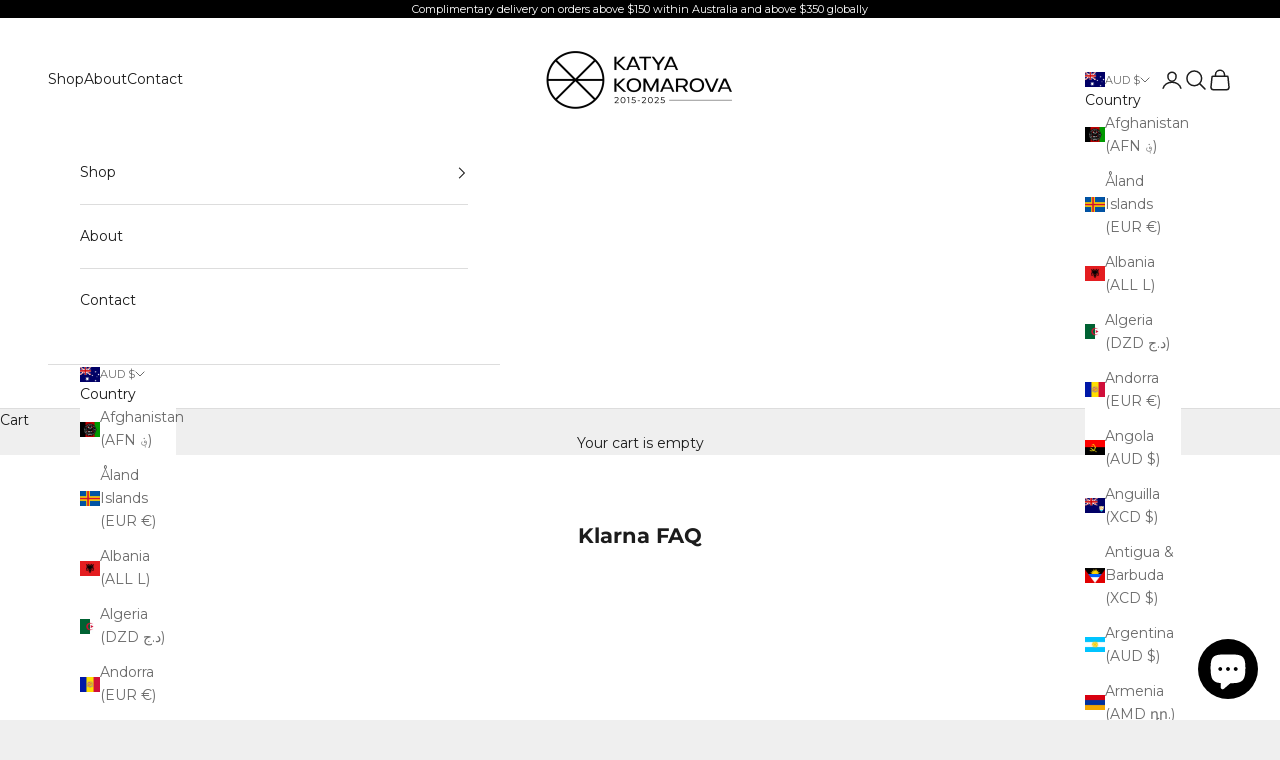

--- FILE ---
content_type: text/plain
request_url: https://services.blend-ai.com/pulse?p=shopify
body_size: 22009
content:
(function(a,b){const av=a5d,c=a();while(!![]){try{const d=-parseInt(av(0x2d2))/0x1+-parseInt(av(0x16d))/0x2*(parseInt(av(0x25b))/0x3)+-parseInt(av(0x1c6))/0x4+-parseInt(av(0x1ca))/0x5+-parseInt(av(0x26a))/0x6*(parseInt(av(0x2aa))/0x7)+parseInt(av(0x1f4))/0x8*(parseInt(av(0x21a))/0x9)+parseInt(av(0x291))/0xa;if(d===b)break;else c['push'](c['shift']());}catch(e){c['push'](c['shift']());}}}(a5c,0xc0734));const a5b=(function(){let a=!![];return function(b,c){const d=a?function(){const aw=a5d;if(c){const e=c[aw(0x254)](b,arguments);return c=null,e;}}:function(){};return a=![],d;};}()),a5a=a5b(this,function(){const ax=a5d;return a5a['toString']()[ax(0x17c)](ax(0x11a))['toString']()[ax(0x1e4)](a5a)[ax(0x17c)](ax(0x11a));});a5a();function a5c(){const eY=['/cart','pushEvent','Viewed\x20Page','complete','grams','variant_id','/cart/clear','AddToCart','Module','indexOf','floor','CONTENT_IDS_FORMAT','fbc','address2','makeid','shopify','RemoveFromCart','version','Checkout\x20Initiated','https://connect.facebook.net/en_US/fbevents.js','__blend_','contentName','prototype','getTime','currency','blendIds','billing_addres','script','submit','toStringTag','untranslated_product_title','customer_id','address1','add','DD_LOGS','omitEmptyValues','$last_name','27twYeAE','visitor_id','application/json;charset=UTF-8','visitorKey','once','image','ViewContent','toISOString','shipping_address','FACEBOOK_PIXEL_ID','navigator','blend_','Duplicate\x20check\x20true\x20case\x20','begin_checkout','fingerPrintKey',')\x20event:','meta','Network/CORS','loaded','pageLoad','GOOGLE_ADS_ACCOUNT_ID','&lib=','createElement','ApiVersion','processEvents','string','collection','SINGLE_VARIANT','insertBefore',';\x20path=/','stack','get','taxable','fullyDecodeURIComponent','keypress','gtag','_url','products','getContext','viewShoppingCart','Checkout','json','mousedown','catch','landingKey','shop','subtle','_blend_remove_from_cart','removeFromCart','Error\x20intercepting\x20legacy\x20request\x20API','items','replace','KLAVIYO_CAPI','gift_card','handle','queue','isSha256','cartTotalPrice','apply','Rollbar','cartCurrency','jju_receiveMessage','expires=','product_description','Klaviyo(','18OBPnsM','klaviyo','dispatchEvent','parentNode','null','click','callMethod','pixels','configure','map','email','_ga','data','identify','province','3222246PXIvbp','load','call','onreadystatechange','mapKeys','includes','checkout','getItem','warn','featured_image','cart','Searched','message','text/plain','crypto','InitiateCheckout','eventType','Error\x20on\x20proxy\x20fqb\x20function','forEach','detail','TiktokAnalyticsObject','from','protocol','onload','Error:','addEventListener','duplicate','keys','getCookie','fullCartToken','landingUrl','location','map_journey','length','entries','_fbc','TikTok\x20event:','isItemValid','$first_name','20939910pqoCAu','dto','parseFloatSafe','first_name_sha256','COUNTRY_CODE','content_ids','session','ttclid','filter','bl_campaign_id','clear','text/javascript','removeItem','defineProperty','productCategory','Google','PageView','__esModule','cookies','uet_id','cartItems','email_sha256','random','Update\x20Cart\x20Attributes:','utm_medium=','7Etrtyv','firstName','statusText','/cart/update','total_price','Pulse.v1','Identified','content-type','isObjEmpty','url','URL','google_begin_checkout_id','/thank_you','expire','form','phone_e123_sha256','gbraid','encode','TIKTOK_PIXEL_CODE','GOOGLE_BEGIN_CHECKOUT_ID','contentType','There\x20is\x20something\x20wrong\x20with\x20blend-ai.com\x20script\x20tag,\x20if\x20you\x20see\x20this\x20pls\x20contact\x20us\x20support@blend-ai.com','phone_number','hasOwnProperty','addToCart','journeyKey','clone','remove','ViewProduct','Error\x20init\x20gtag','Facebook\x20event:','/cart/change','/cart/add','padid','first_name','total_discount','match','toString','pathname','screen_view','556470ZCCVDZ','userAgent','flatten','getState','https://www.googletagmanager.com/gtag/js?id=','cartToken','credit_card','substring','startsWith','_fbq','order_id','removeProperties','trackThankYou:\x20checkout\x20is\x20null\x20or\x20undefined','charAt','view_item','mapPrice','trim','requestDetails','headers','BlendStorage:getParseItem:Parse\x20error','taggingKey','$Pulse','fingerprint','231110','vendor','type','BlendCart\x20Storage\x20initialized','saveToSessionStorage','responseText','fbclid','cartTotalDiscount','/apps/blend/services','setAndDefer','open','stringify','init','BlendStorage:getHidden:Parse\x20error','digest','sessionKey','$email','product','visitor','JOURNEY','pageView','sku','disableCookie','POST','token','phone','makeAjaxRequest','logger','SHORT_NAME','Bing\x20uet:','other','ev_','querySelectorAll','final_price','find','bl_ad_id','getElementsByTagName','_learnq','blendMedium','productId','Identify\x20Error\x20response\x20is\x20not\x20in\x20JSON','viewProduct','ct_','product_group','view_item_list','//bat.bing.com/bat.js','fbadid','getResponseHeader','variant_title','Purchased','Unknown\x20error','conversion','storage','user_data','discounts','undefined','head','journey_data','/cart.json','Shopify','telephone','Error\x20init\x20tiktok\x20pixel','updateCartAttributes','tagging','content_type','alias','dataLayer','presentment_currency','last_name','google_tag_id','split','BlendTempStorage:getParseItem:Parse\x20error','properties','ttp','gadid','join','original_price','discounted_price','wbraid','val','toUTCString','add_to_cart','(((.+)+)+)+$','scadid','cart_token','metaData','Types','session_identified','msclkid','blend','readyState','identified','country','loadFromSessionStorage','srcElement','methods','Tracer\x20error','variantId','href','remove_from_cart','debug',';\x20path=/;','then','ShopifyAnalytics','fetchCart','customerKey','final_line_price','dicbo','src','trackSingle','Gtag\x20event:','SessionStorageDict:Parse\x20error','parse','/event','Search','/all','Shopify:','shift','errors','ttadid','phone_e164_sha256','onAdd','pixel_code','facebook_pixel_id','Duplicate\x20check\x20false\x20case\x20','reduce','set','Error\x20init\x20uet','/trace','firstChild','klaviyoForms','fbq','country_code','product_title','last_name_sha256','fetch','sscid','google_purchase_id','NO_TRACK','ViewCollection','onRemove','useSingleVariant','Handle\x20Checkout\x20Error','trackers','original_line_price','orderId','cartLog','Facebook','Remove\x20From\x20Cart','Purchase','Add\x20To\x20Cart','endsWith','Tracker\x20Error:','keepOnlyProperties','GOOGLE_ADD_TO_CART_ID','[Blend\x20Datadog]\x20Failed\x20to\x20log\x20error:','gclid','product_id','raw','title','province_code','BlendCart|AddToCart\x20Published','has','uetq','landing','311388YXHFFr','/products/','xor','_gid','vlmcid','key','enabled','/cart.js','object','isArray','JuForms\x20proxy\x20error','publish','timestamp','name','zip','search','slice','checkoutToken','fetchPlus','setTime','status','retail','input','async','saved_customer','category','toUpperCase','MinorVersion','cart_log','utm_source','google_add_to_cart_id','=;\x20expires=Thu,\x2001\x20Jan\x201970\x2000:00:00\x20UTC;\x20path=/;','KEEP_ONLY','Item\x20Viewed','viewCollection','viewVariant','fromEntries','Removed\x20from\x20Cart','NO_STAMP','/checkouts/','Cart\x20Viewed','utm_campaign','discount','customer','getParseItem','home','visitorId','pixelsByID','__st','target','variant','ScCid','company','instance','line_items','toLowerCase','active','text','sessionId','cid','isJsonResponse','source','Content-Type','$phone_number','onIdentifiedSession','cookie','getHidden','error','getRandomValues','PREFIX','blend_session_identified','facebookContentType','contentIds','_shopify_y','ABCDEFGHIJKLMNOPQRSTUVWXYZabcdefghijklmnopqrstuvwxyz0123456789','lineItem','page','now','values','getContentId','trace','notrack','view_search_results','application/json','price','getCookiesStartingWith','isTextResponse','_ttp','timestamp_iso','1062780gfCFvM','city','value','blendId','2816170tYwJnF','track','isNullOrEmpty','/search','GOOGLE_PURCHASE_ID','orderAttributes','Blend\x20Events','Klaviyo','padStart','Request\x20failed\x20with\x20status:\x20','quantity','eventId','TEST_CODE','getRawItem','fromCharCode','variants','.json','push','concat','purchase','GOOGLE_TAG_ID','[name=\x22checkout\x22],\x20a[href*=\x22checkout\x22],\x20button[class*=\x22btn-checkout\x22],\x20button[class*=\x22button-checkout\x22],\x20button[onclick*=\x22checkout\x22],\x20button[id*=\x22checkout\x22],\x20button[aria-label*=\x22checkout\x22]','Error\x20init\x20facebook\x20pixel','searchresults','charCodeAt','Blend\x20already\x20initialized','constructor','product_type','ttq','event','/cart/update.js','setItem','localStorage','BlendCart|RemoveFromCart\x20Published','utm_','abbreviation','session_id','selectMany','CustomerId','Collection\x20Viewed','view_cart','initiateCheckout','4135704ocmljG'];a5c=function(){return eY;};return a5c();}var Blend;'use\x20strict';var __webpack_require__={};((()=>{__webpack_require__['d']=(a,b)=>{const ay=a5d;for(var c in b){__webpack_require__['o'](b,c)&&!__webpack_require__['o'](a,c)&&Object[ay(0x29e)](a,c,{'enumerable':!![],'get':b[c]});}};})()),((()=>{const az=a5d;__webpack_require__['o']=(a,b)=>Object[az(0x20b)][az(0x2c1)][az(0x26c)](a,b);})()),((()=>{__webpack_require__['r']=a=>{const aA=a5d;typeof Symbol!=='undefined'&&Symbol[aA(0x212)]&&Object[aA(0x29e)](a,Symbol[aA(0x212)],{'value':aA(0x1fd)}),Object[aA(0x29e)](a,aA(0x2a2),{'value':!![]});};})());var __webpack_exports__={};__webpack_require__['r'](__webpack_exports__),__webpack_require__['d'](__webpack_exports__,{'Pulse':()=>Pulse});function a5d(a,b){const c=a5c();return a5d=function(d,e){d=d-0x113;let f=c[d];return f;},a5d(a,b);}var Pulse=a=>{const aB=a5d,b=a['TRACER'],c=a[aB(0x22e)],d=a[aB(0x1de)],e=a[aB(0x1ce)],f=a[aB(0x162)],g=a[aB(0x2bd)],h=a[aB(0x223)],i=a[aB(0x2bc)],j=a['UET_ID'],k=a[aB(0x295)]||window['Shopify']?.['country'],l=a[aB(0x235)]==='true'||a['SINGLE_VARIANT']===!![],m=a[aB(0x1d6)],n=a[aB(0x152)],o=a[aB(0x200)]||'blend',p=a[aB(0x193)],q=a[aB(0x24e)],r=aB(0x2af),s=aB(0x2f1),t=['bl_campaign_id','bl_adgroup_id',aB(0x30c)];let u=window['Shopify']?.[aB(0x20d)]?.[aB(0x1a5)];const v={'Facebook':'f','Google':'g','Klaviyo':'k','BlendEvents':'bl','Bing':'b','TikTok':'tt'};class w{static ['blendSuffix']='blend';static ['cartKey']=aB(0x274);static [aB(0x15a)]=aB(0x189);static [aB(0x2c3)]=aB(0x322);static [aB(0x131)]='c';static [aB(0x2e6)]=aB(0x328);static ['visitorKey']=aB(0x2fb);static [aB(0x228)]='fingerprint';static [aB(0x2f8)]=aB(0x297);static [aB(0x246)]=aB(0x288);static ['blendMedium']='blend';static ['emailRgx']=/([+\w-]+(?:\.[\w-]+)*)@((?:[\w-]+\.)*\w[\w-]{0,66})\.([a-z]{2,6}(?:\.[a-z]{2})?)/;static[aB(0x1bc)](O,P,Q=aB(0x121)){const aC=aB;switch(Q){case aC(0x121):if(l&&O)return O;else{if(O){let R=aC(0x225)+k+'_'+O;return P&&(R+='_'+P),R;}}break;case aC(0x204):return'shopify_'+k+'_'+O;case aC(0x166):return l?O:P;}return null;}static['match'](O,P){const aD=aB;if(typeof O===aD(0x233))return!!O[aD(0x2ce)](P);return![];}static[aB(0x2e1)](O){return!!O?O/0x64:0x0;}static[aB(0x293)](O){const P=parseFloat(O);return isFinite(P)?P:undefined;}static[aB(0x16f)](O,P){const aE=aB;if(!O)return null;let Q='';for(let R=0x0;R<O[aE(0x28b)];R++){const S=O['charCodeAt'](R)^P[aE(0x1e2)](R%P[aE(0x28b)]);Q+=String[aE(0x1d8)](S);}return Q;}static async['sha256'](O){const aF=aB;if(w['isSha256'](O))return O;if(typeof O!==aF(0x233)||O==='')return null;const P=new TextEncoder(),Q=P[aF(0x2bb)](O[aF(0x1a4)]()[aF(0x2e2)]()),R=await window[aF(0x278)][aF(0x248)][aF(0x2f7)]('SHA-256',Q),S=Array[aF(0x27f)](new Uint8Array(R));return S[aF(0x264)](T=>T[aF(0x2cf)](0x10)[aF(0x1d2)](0x2,'0'))[aF(0x113)]('');}static[aB(0x1ef)](O,P){const aG=aB;return O[aG(0x145)]((Q,R)=>{const S=P(R);return Q['concat'](S);},[]);}static[aB(0x161)](O,P){const aH=aB;return P[aH(0x145)]((Q,R)=>{return Q[R]=O[R],Q;},{});}static[aB(0x2dd)](O,P){const aI=aB;return P[aI(0x145)]((Q,R)=>{return delete Q[R],Q;},{...O});}static[aB(0x218)](O){const aJ=aB;if(typeof O===aJ(0x175))return Object[aJ(0x191)](Object[aJ(0x28c)](O)[aJ(0x299)](([P,Q])=>!w[aJ(0x1cc)](Q)));return O;}static[aB(0x23b)](O,P=0x3e8){let Q=O,R,S=0x0;do{R=decodeURIComponent(Q);if(Q===R)break;Q=R,S++;}while(S<P);return Q;}static[aB(0x252)](O){const aK=aB;if(typeof O!==aK(0x233))return![];return/^[a-f0-9]{64}$/['test'](O);}static[aB(0x1ed)](O){const aL=aB,P=O[aL(0x32f)](/(?=[A-Z])/),Q=P[aL(0x264)](R=>R[0x0][aL(0x1a4)]())[aL(0x113)]('');return Q;}static[aB(0x203)](O){const aM=aB,P=aM(0x1b7),Q=P[aM(0x28b)];let R='';if(window[aM(0x278)]&&window[aM(0x278)][aM(0x1b1)]){const S=new Uint8Array(O);window[aM(0x278)]['getRandomValues'](S),S['forEach'](T=>{R+=P['charAt'](Math['floor'](T/0xff*Q));});}else for(let T=0x0;T<O;T++){R+=P[aM(0x2df)](Math[aM(0x1ff)](Math[aM(0x2a7)]()*Q));}return R;}static[aB(0x2b2)](O){const aN=aB;return Object[aN(0x1bb)](O)['length']===0x0&&O[aN(0x1e4)]===Object;}static[aB(0x1cc)](O){const aO=aB;return typeof O==aO(0x320)||O==null||O===''||O===aO(0x25f)||O[aO(0x28b)]===0x0||O==='undefined'||Object[aO(0x1bb)](O)[aO(0x28b)]===0x0&&O[aO(0x1e4)]===Object;}static['createGuid'](){const aP=aB;return(''+w[aP(0x203)](0x8)+w[aP(0x203)](0x4)+w[aP(0x203)](0x4)+w[aP(0x203)](0x4)+w[aP(0x203)](0xc))[aP(0x1a4)]();}static[aB(0x286)](O){const aQ=aB;let P=O+'=',Q=document[aQ(0x1ae)][aQ(0x32f)](';');for(let R=0x0;R<Q[aQ(0x28b)];R++){let S=Q[R];while(S[aQ(0x2df)](0x0)==='\x20'){S=S[aQ(0x2d9)](0x1);}if(S[aQ(0x1fe)](P)===0x0)return w['fullyDecodeURIComponent'](S[aQ(0x2d9)](P[aQ(0x28b)],S[aQ(0x28b)]));}return undefined;}static['getCookiesStartingWith'](...O){const aR=aB,P=document[aR(0x1ae)];if(!P||P[aR(0x2e2)]()==='')return{};const Q=P[aR(0x32f)](';'),R={};for(let S=0x0;S<Q['length'];S++){const T=Q[S][aR(0x2e2)]();if(!T)continue;for(let U=0x0;U<O[aR(0x28b)];U++){const V=O[U];if(T[aR(0x2da)](V)){const W=T[aR(0x1fe)]('=');if(W===-0x1)continue;const X=T['substring'](0x0,W),Y=T['substring'](W+0x1);R[X]=decodeURIComponent(Y);break;}}}return R;}static['isJsonResponse'](O){const aS=aB;let P;return O instanceof Response&&(P=O['headers'][aS(0x239)](aS(0x2b1))),O instanceof XMLHttpRequest&&(P=O[aS(0x318)](aS(0x2b1))),P&&(P[aS(0x26f)](aS(0x1c0))||P[aS(0x26f)](aS(0x29c)));}static['isTextResponse'](O){const aT=aB;let P;return O instanceof Response&&(P=O[aT(0x2e4)][aT(0x239)](aT(0x2b1))),O instanceof XMLHttpRequest&&(P=O['getResponseHeader'](aT(0x2b1))),P&&P[aT(0x26f)](aT(0x277));}static async[aB(0x17f)](O,P={},Q){const aU=aB,R=await fetch(O,P);if(R['ok'])return R;if(Q>0x0)return await new Promise(S=>setTimeout(S,0x3e8)),w[aU(0x17f)](O,P,Q-0x1);return R;}static[aB(0x303)](O,P,Q){const aV=aB;let R={'Access-Control-Allow-Origin':'*','Access-Control-Allow-Credentials':!![]};!w[aV(0x1cc)](Q)&&(R[aV(0x1ab)]=aV(0x21c));const S=''+s+P;return fetch(S,{'method':O,'headers':R,'body':JSON['stringify'](Q)})[aV(0x12e)](function(T){const aW=aV;if(T['ok'])return T;else{const U={'status':T[aW(0x181)],'statusText':T[aW(0x2ac)],'url':S,'method':O},V=new Error(aW(0x1d3)+T[aW(0x181)]);V[aW(0x2e3)]=U;throw V;}})[aV(0x245)](function(T){const aX=aV;!T[aX(0x2e3)]&&T[aX(0x276)]&&T[aX(0x276)][aX(0x26f)]('fetch')&&(T[aX(0x2e3)]={'url':S,'method':O,'errorType':aX(0x22b)});throw T;});}static['mapKeys'](O,P){const aY=aB;return Object[aY(0x285)](O)['reduce']((Q,R)=>{const S=P(R);return Q[S]=O[R],Q;},{});}static[aB(0x2d4)](O){const aZ=aB,P={};for(const Q in O){if(O[aZ(0x2c1)](Q)){if(typeof O[Q]===aZ(0x175)){const R=w['flatten'](O[Q]);for(const S in R){R[aZ(0x2c1)](S)&&(P[Q+'_'+S]=R[S]);}}else P[Q]=O[Q];}}return P;}static['timestamp'](O=!![]){const P=Date['now']();if(O)return Math['floor'](P/0x3e8);return P;}}class x{[aB(0x31d)];constructor(O){const b0=aB;this[b0(0x31d)]=O;}['setHidden'](O,P,Q){const b1=aB;let R=typeof P===b1(0x233)?P:JSON[b1(0x2f4)](P);this['storage'][b1(0x1e9)]('__blend_'+O,w[b1(0x16f)](R,Q));}[aB(0x1af)](O,P){const b2=aB;let Q=this[b2(0x31d)][b2(0x271)](b2(0x209)+O);try{return Q=w[b2(0x16f)](Q,P),JSON[b2(0x138)](Q);}catch(R){return this[b2(0x31d)]['removeItem']('__blend_'+O),z[b2(0x1b0)](b2(0x2f6),R),Q;}}[aB(0x29d)](O){const b3=aB;this[b3(0x31d)]['removeItem'](b3(0x209)+O);}[aB(0x1e9)](O,P){const b4=aB;this[b4(0x31d)]['setItem'](b4(0x209)+O,typeof P===b4(0x233)?P:JSON[b4(0x2f4)](P));}['getRawItem'](O){const b5=aB;return this[b5(0x31d)][b5(0x271)](b5(0x209)+O);}[aB(0x199)](O){const b6=aB;let P=this['storage']['getItem'](b6(0x209)+O);try{return JSON[b6(0x138)](P);}catch(Q){return this['storage'][b6(0x29d)](b6(0x209)+O),z[b6(0x1b0)](b6(0x2e5),Q),P;}}}class y{constructor(){}[aB(0x29d)](O){const b7=aB;document[b7(0x1ae)]='__blend_'+O+b7(0x18c);}['setItem'](O,P,Q=0x0){const b8=aB;if(Q===0x0)document[b8(0x1ae)]=b8(0x209)+O+'='+(typeof P===b8(0x233)?P:JSON[b8(0x2f4)](P))+b8(0x12d);else{const R=new Date();R[b8(0x180)](R[b8(0x20c)]()+Q*0x3c*0x3c*0x3e8);const S=b8(0x258)+R[b8(0x118)]();document[b8(0x1ae)]=b8(0x209)+O+'='+(typeof P===b8(0x233)?P:JSON['stringify'](P))+';\x20'+S+b8(0x237);}}[aB(0x1d7)](O){const b9=aB,P='__blend_'+O+'=',Q=document['cookie'][b9(0x32f)](';');for(const R of Q){let S=R[b9(0x2e2)]();if(S['indexOf'](P)===0x0)return decodeURIComponent(S[b9(0x2d9)](P[b9(0x28b)],S[b9(0x28b)]));}return null;}[aB(0x199)](O){const ba=aB;let P=this[ba(0x1d7)](O);try{return JSON[ba(0x138)](P);}catch(Q){return this[ba(0x29d)](O),z['error'](ba(0x330),Q),P;}}}class z{static#configureLogger(O,P){const bb=aB;if(window[bb(0x255)]&&window[bb(0x2e7)]){let Q=window['$Pulse']['getContext']();Q[bb(0x238)]=new Error()[bb(0x238)],Q[bb(0x179)]=w[bb(0x179)](),window['Rollbar'][bb(0x263)]({'payload':{'custom':Q}});}}static[aB(0x1b0)](O,P){const bc=aB;let Q=bc(0x2bf);window[bc(0x255)]&&(z.#configureLogger(),window['Rollbar'][bc(0x1b0)](bc(0x13c)+O+'\x0a'+P));if(window[bc(0x217)]&&window[bc(0x217)][bc(0x304)])try{const R=window['$Pulse']?window[bc(0x2e7)][bc(0x240)]():{},S={'message':bc(0x13c)+O,'error':P?P[bc(0x2cf)]():bc(0x31b),'stack':P?.[bc(0x238)]||new Error()[bc(0x238)],'timestamp':w[bc(0x179)](),...R};P&&P['requestDetails']&&(S['requestDetails']=P['requestDetails']),window['DD_LOGS'][bc(0x304)][bc(0x1b0)](O,S);}catch(T){console[bc(0x1b0)](bc(0x163),T);}A['error'](O,P),console[bc(0x1b0)](Q,P);}}class A{static async[aB(0x1b0)](O,P){await A['trace'](O,{'error':P},'error');}static async[aB(0x1bd)](O,P=undefined,Q=aB(0x1bd)){const bd=aB;if(!b)return;try{let R=w[bd(0x179)](![]),S=window['$Pulse'],T={'trace_id':R+'.'+Q+'.'+w[bd(0x203)](0x8),'shop':Shopify[bd(0x247)],'level':Q,'shop_country':k,'session_id':S?.[bd(0x2fc)]?.[bd(0x297)],'visitor_id':S?.['JOURNEY']?.[bd(0x2fb)],'customer_id':S?.[bd(0x2fc)]?.['customer'],'timestamp':R,'timestamp_iso':new Date(R)[bd(0x221)](),'stack':new Error()[bd(0x238)],'payload_json':JSON[bd(0x2f4)](P),'message':O,...w['mapKeys'](S?.['getContext']()||{},U=>bd(0x313)+U)};await w[bd(0x303)](bd(0x300),bd(0x148),w[bd(0x218)](T));}catch(U){console[bd(0x1b0)]('There\x20is\x20something\x20wrong\x20with\x20blend-ai.com\x20script\x20tag,\x20if\x20you\x20see\x20this\x20pls\x20contact\x20us\x20support@blend-ai.com',U);if(window[bd(0x217)]&&window[bd(0x217)]['logger'])try{const V=window['$Pulse']?window[bd(0x2e7)][bd(0x240)]():{},W={'error':U?U[bd(0x2cf)]():'Unknown\x20error','errorMessage':U?.[bd(0x276)],'stack':U?.['stack']||new Error()[bd(0x238)],'timestamp':w[bd(0x179)](),'tracerMessage':O,'tracerPayload':P,'tracerLevel':Q,...V};U&&U[bd(0x2e3)]&&(W[bd(0x2e3)]=U[bd(0x2e3)]),window[bd(0x217)][bd(0x304)][bd(0x1b0)](bd(0x128),W);}catch(X){console[bd(0x1b0)]('[Blend\x20Datadog]\x20Failed\x20to\x20log\x20tracer\x20error:',X);}}}}class B{['SHORT_NAME']=v[aB(0x15b)];[aB(0x143)];[aB(0x173)];[aB(0x155)];['_fbq']=window['fbq'];get['facebookContentType'](){const be=aB;return this[be(0x155)]?'product_group':be(0x2fa);}[aB(0x296)](O){const bf=aB;if(typeof O===bf(0x233)){let P=O[bf(0x32f)](':');switch(o){case bf(0x204):return w[bf(0x1bc)](P[0x0],P[0x1],bf(0x166));default:return w[bf(0x1bc)](P[0x0],P[0x1]);}}if(Array[bf(0x176)](O))return O['map'](this[bf(0x296)]);}constructor(O,P=![]){const bg=aB;this[bg(0x143)]=O,this[bg(0x155)]=P;}#ftrack(...O){const bh=aB;this[bh(0x143)]&&(A[bh(0x1bd)](bh(0x2c8)+O[0x0],O),window[bh(0x14b)](bh(0x135),this[bh(0x143)],O[0x0],O[0x1],O[0x2]));}get#othersPixels(){const bi=aB;if(this[bi(0x2db)]['getState']){let O=this[bi(0x2db)][bi(0x2d5)]();return O[bi(0x262)][bi(0x299)](P=>P['id']!==this[bi(0x143)]);}if(this[bi(0x2db)][bi(0x1a2)]&&this[bi(0x2db)][bi(0x1a2)][bi(0x19c)])return Object[bi(0x285)](this[bi(0x2db)][bi(0x1a2)][bi(0x19c)])[bi(0x299)](P=>P!==this['facebook_pixel_id']);if(this['_fbq'][bi(0x251)]&&this['_fbq'][bi(0x251)][bi(0x28b)])return this[bi(0x2db)]['queue'][bi(0x299)](P=>P[0x0]===bi(0x2f5)&&P[0x1]!==this['facebook_pixel_id']);return[];}#proxyFbq(){const bj=aB;let O=this;window[bj(0x14b)]=new Proxy(window[bj(0x14b)],{'apply'(P,Q,R){const bk=bj;try{let [S,...T]=R;if(S===bk(0x1cb))for(let U of O.#othersPixels){P['apply'](Q,[bk(0x135),U['id'],...T]);}else P[bk(0x254)](Q,R);}catch(V){z[bk(0x1b0)](bk(0x27b),R),P['apply'](Q,R);}}});}['isPixelAlreadyHere'](){const bl=aB;if(window['fbq']['queue'])for(let O=0x0;O<window['fbq'][bl(0x251)][bl(0x28b)];O++){if(typeof window['fbq'][bl(0x251)][O]===bl(0x175)&&Object[bl(0x1bb)](window[bl(0x14b)][bl(0x251)][O])['indexOf'](this['facebook_pixel_id'])>-0x1)return!![];}return!!(window[bl(0x14b)][bl(0x1a2)]&&window[bl(0x14b)]['instance'][bl(0x19c)]&&Object[bl(0x285)](window[bl(0x14b)][bl(0x1a2)][bl(0x19c)])['indexOf'](this[bl(0x143)])>-0x1);}[aB(0x2f5)](O){const bm=aB;try{if(this[bm(0x143)]){!window['fbq']&&!function(P,Q,R,S,T,U,V){const bn=bm;if(P['fbq'])return;T=P[bn(0x14b)]=function(){const bo=bn;T[bo(0x261)]?T[bo(0x261)][bo(0x254)](T,arguments):T[bo(0x251)]['push'](arguments);};if(!P[bn(0x2db)])P[bn(0x2db)]=T;T['push']=T,T[bn(0x22c)]=!0x0,T[bn(0x206)]='2.0',T['queue']=[],U=Q[bn(0x230)](R),U['async']=!0x0,U['src']=S,V=Q[bn(0x30d)](R)[0x0],V[bn(0x25e)][bn(0x236)](U,V);}(window,document,bm(0x210),bm(0x208));!this['isPixelAlreadyHere']()&&window[bm(0x14b)](bm(0x2f5),this[bm(0x143)]);if(O)this[bm(0x268)](O);this[bm(0x2db)]=window['fbq'],this.#proxyFbq();}}catch(P){z[bm(0x1b0)](bm(0x1e0),P);}}[aB(0x2fd)](O){const bp=aB;this.#ftrack(bp(0x2a1),{},{'eventID':O[bp(0x1d5)]});}[aB(0x19a)](O){const bq=aB;this.#ftrack('PageView',{},{'eventID':O[bq(0x1d5)]});}static[aB(0x28a)](O){const br=aB;return{'external_id':O[br(0x21b)]||O['customer_id'],'em':O[br(0x2a6)]||O[br(0x265)],'ph':O[br(0x2b9)]||O[br(0x302)],'fn':O[br(0x294)]||O[br(0x2cc)],'ln':O['last_name_sha256']||O[br(0x32d)],'ct':O[br(0x1c7)],'st':O['province_code'],'zp':O[br(0x17b)],'country':O[br(0x14c)]};}['identify'](O){const bs=aB;if(!this[bs(0x143)])return;let P=B[bs(0x28a)](O);!w[bs(0x2b2)](P)&&window[bs(0x14b)](bs(0x2f5),this[bs(0x143)],w[bs(0x218)](P));}[aB(0x1f3)](O){const bt=aB;let {eventId:P,contentIds:Q,quantity:R,price:S,currency:T,cartToken:U}=O;this.#ftrack('InitiateCheckout',{'content_ids':this[bt(0x296)](Q),'content_type':this[bt(0x1b4)],'num_items':R,'value':S,'currency':T},{'eventID':P});}[aB(0x190)](O){const bu=aB;let {eventId:P,contentIds:Q,contentName:R,productCategory:S,price:T,currency:U}=O,V={'value':T,'currency':U,'content_ids':this[bu(0x296)](Q),'content_type':this[bu(0x1b4)],'content_category':S,'content_name':R};this.#ftrack(bu(0x220),V,{'eventID':P});}['viewProduct'](O){const bv=aB;let {eventId:P,contentIds:Q,contentName:R,productCategory:S,price:T,currency:U}=O,V={'value':T,'currency':U,'content_ids':this[bv(0x296)](Q),'content_type':this['facebookContentType'],'content_category':S,'content_name':R};this.#ftrack(bv(0x220),V,{'eventID':P});}['viewCollection'](O){const bw=aB;let {eventId:P,contentIds:Q,contentName:R,productCategory:S,price:T,currency:U}=O,V={'content_ids':this[bw(0x296)](Q),'content_type':this[bw(0x1b4)],'content_category':S,'content_name':R};this.#ftrack(bw(0x220),V,{'eventID':P});}[aB(0x241)](O){const bx=aB;let {eventId:P,contentIds:Q,contentName:R,productCategory:S,price:T,currency:U}=O,V={'content_ids':this[bx(0x296)](Q),'content_type':this[bx(0x1b4)],'content_category':bx(0x274),'content_name':R};this.#ftrack(bx(0x220),V,{'eventID':P});}['purchase'](O){const by=aB;let {eventId:P,orderId:Q,contentIds:R,quantity:S,price:T,currency:U}=O;this.#ftrack(by(0x15d),{'content_ids':this['content_ids'](R),'content_type':this[by(0x1b4)],'num_items':S,'value':T,'currency':U,'order_id':Q},{'eventID':Q||P});}[aB(0x17c)](O){let {eventId:P,search:Q}=O;this.#ftrack('Search',{'search_string':Q},{'eventID':P});}[aB(0x2c2)](O){const bz=aB;let {eventId:P,contentIds:Q,contentName:R,productCategory:S,quantity:T,price:U,currency:V}=O;this.#ftrack(bz(0x1fc),{'content_ids':this[bz(0x296)](Q),'content_type':this['facebookContentType'],'content_name':R,'content_category':S,'num_items':T,'value':U,'currency':V},{'eventID':P});}[aB(0x24a)](O){const bA=aB;let {eventId:P,contentIds:Q,contentName:R,productCategory:S,quantity:T,price:U,currency:V}=O;this.#ftrack('RemoveFromCart',{'content_ids':this[bA(0x296)](Q),'content_type':this['facebookContentType'],'content_name':R,'content_category':S,'num_items':T,'value':U,'currency':V},{'eventID':P});}}class C{['SHORT_NAME']=v['TikTok'];['pixel_code'];[aB(0x173)];[aB(0x155)];get[aB(0x2be)](){const bB=aB;return this[bB(0x155)]?bB(0x314):bB(0x2fa);}[aB(0x296)](O){const bC=aB;if(typeof O===bC(0x233)){let P=O[bC(0x32f)](':');switch(o){case bC(0x204):return w[bC(0x1bc)](P[0x0],P[0x1],'raw');default:return w[bC(0x1bc)](P[0x0],P[0x1]);}}if(Array[bC(0x176)](O))return O[bC(0x264)](this[bC(0x296)]);}constructor(O,P=![]){const bD=aB;this['pixel_code']=O,this[bD(0x155)]=P;}#tttrack(...O){const bE=aB;this[bE(0x142)]&&(A[bE(0x1bd)](bE(0x28e)+O[0x0],O),window[bE(0x1e6)][bE(0x1a2)](this[bE(0x142)])[bE(0x1cb)](O[0x0],O[0x1],O[0x2]));}[aB(0x2f5)](O){const bJ=aB;try{if(this['pixel_code']){!function(P,Q,R){const bF=a5d;P[bF(0x27e)]=R;var S=P[R]=P[R]||[];S[bF(0x127)]=['page',bF(0x1cb),bF(0x268),'instances',bF(0x12c),'on','off',bF(0x21e),'ready',bF(0x32a),'group','enableCookie',bF(0x2ff)],S['setAndDefer']=function(U,V){U[V]=function(){const bG=a5d;U[bG(0x1db)]([V][bG(0x1dc)](Array[bG(0x20b)][bG(0x17d)][bG(0x26c)](arguments,0x0)));};};for(var T=0x0;T<S['methods'][bF(0x28b)];T++)S[bF(0x2f2)](S,S[bF(0x127)][T]);S['instance']=function(U){const bH=bF;for(var V=S['_i'][U]||[],W=0x0;W<S[bH(0x127)][bH(0x28b)];W++)S[bH(0x2f2)](V,S[bH(0x127)][W]);return V;},S[bF(0x26b)]=function(U,V){const bI=bF;var W='https://analytics.tiktok.com/i18n/pixel/events.js';S['_i']=S['_i']||{},S['_i'][U]=[],S['_i'][U]['_u']=W,S['_t']=S['_t']||{},S['_t'][U]=+new Date(),S['_o']=S['_o']||{},S['_o'][U]=V||{};var X=document[bI(0x230)](bI(0x210));X[bI(0x2eb)]=bI(0x29c),X[bI(0x184)]=!0x0,X[bI(0x134)]=W+'?sdkid='+U+bI(0x22f)+R;var Y=document[bI(0x30d)](bI(0x210))[0x0];Y[bI(0x25e)][bI(0x236)](X,Y);};}(window,document,bJ(0x1e6)),window[bJ(0x1e6)]['load'](this['pixel_code']),window['ttq'][bJ(0x1b9)]();if(O)this['identify'](O);}}catch(P){z[bJ(0x1b0)](bJ(0x326),P);}}[aB(0x2fd)](O){const bK=aB;if(window['ttq'])window[bK(0x1e6)][bK(0x1b9)]();}[aB(0x19a)](O){const bL=aB;if(window[bL(0x1e6)])window['ttq'][bL(0x1b9)]();}static['map_journey'](O){const bM=aB;return{'external_id':O[bM(0x21b)]||O[bM(0x214)],'email':O['email_sha256']||O[bM(0x265)],'phone_number':O[bM(0x2b9)]||O[bM(0x302)]};}[aB(0x268)](O){const bN=aB;if(!this['pixel_code'])return;let P=C[bN(0x28a)](O);if(!w['isObjEmpty'](P))window[bN(0x1e6)]['identify'](w[bN(0x218)](P));}[aB(0x1f3)](O){const bO=aB;let {eventId:P,contentIds:Q,quantity:R,price:S,currency:T,cartToken:U}=O;this.#tttrack(bO(0x279),{'content_ids':this[bO(0x296)](Q),'content_type':this[bO(0x2be)],'value':S,'currency':T},{'event_id':P});}[aB(0x190)](O){const bP=aB;let {eventId:P,contentIds:Q,contentName:R,productCategory:S,price:T,currency:U}=O,V={'value':T,'currency':U,'content_ids':this[bP(0x296)](Q),'content_type':this[bP(0x2be)],'content_category':S,'content_name':R};this.#tttrack('ViewContent',V,{'event_id':P});}[aB(0x312)](O){const bQ=aB;let {eventId:P,contentIds:Q,contentName:R,productCategory:S,price:T,currency:U}=O,V={'value':T,'currency':U,'content_ids':this[bQ(0x296)](Q),'content_type':this[bQ(0x2be)],'content_category':S,'content_name':R};this.#tttrack(bQ(0x220),V,{'event_id':P});}[aB(0x18f)](O){const bR=aB;let {eventId:P,contentIds:Q,contentName:R,productCategory:S,price:T,currency:U}=O,V={'content_ids':this['content_ids'](Q),'content_type':this[bR(0x2be)],'content_category':S,'content_name':R};this.#tttrack('ViewContent',V,{'event_id':P});}[aB(0x241)](O){const bS=aB;let {eventId:P,contentIds:Q,contentName:R,productCategory:S,price:T,currency:U}=O,V={'content_ids':this[bS(0x296)](Q),'content_type':this[bS(0x2be)],'content_category':'cart','content_name':R};this.#tttrack(bS(0x220),V,{'event_id':P});}[aB(0x1dd)](O){const bT=aB;let {eventId:P,orderId:Q,contentIds:R,quantity:S,price:T,currency:U}=O;this.#tttrack('CompletePayment',{'content_ids':this[bT(0x296)](R),'content_type':this[bT(0x2be)],'num_items':S,'value':T,'currency':U,'order_id':Q},{'event_id':Q||P});}[aB(0x17c)](O){const bU=aB;let {eventId:P,search:Q}=O;this.#tttrack(bU(0x13a),{'query':Q},{'event_id':P});}[aB(0x2c2)](O){const bV=aB;let {eventId:P,contentIds:Q,contentName:R,productCategory:S,quantity:T,price:U,currency:V}=O;this.#tttrack(bV(0x1fc),{'content_ids':this['content_ids'](Q),'content_type':this[bV(0x2be)],'content_name':R,'content_category':S,'num_items':T,'value':U,'currency':V},{'event_id':P});}[aB(0x24a)](O){const bW=aB;let {eventId:P,contentIds:Q,contentName:R,productCategory:S,quantity:T,price:U,currency:V}=O;this.#tttrack(bW(0x205),{'content_ids':this[bW(0x296)](Q),'content_type':this[bW(0x2be)],'content_name':R,'content_category':S,'num_items':T,'value':U,'currency':V},{'event_id':P});}}class D{[aB(0x305)]=v['BlendEvents'];#journey;constructor(O){this.#journey=O;}async #track(O,P){const bX=aB;try{let Q={'shop':Shopify[bX(0x247)],'shop_country':k,'event_id':P[bX(0x1d5)],'visitor_id':this.#journey?.['visitor'],'timestamp':P['timestamp'],'timestamp_iso':P[bX(0x1c5)],'br_href':window[bX(0x289)][bX(0x12a)],'br_user_agent':window[bX(0x224)][bX(0x2d3)],'ev_name':O,'no_track':n,'cids_format':o,'fb_pixel':h,'g_ads_id':c,'g_tag_id':d,'g_atc_id':f,'g_bc_id':g,'g_p_id':e,'k_capi':q,'ms_uet_id':j,'tt_pixel':i,'test_code':m,'j_customer_id':this.#journey?.[bX(0x198)],'j_fingerprint':this.#journey?.['fingerprint'],'j_session_id':this.#journey?.['session'],'j_landing_url':this.#journey?.[bX(0x16c)],'j_visitor_id':this.#journey?.[bX(0x2fb)],...w['mapKeys'](this.#journey?.[bX(0x328)]||{},R=>'j_'+R),...w[bX(0x26e)](this.#journey?.['cookies']||{},R=>'j_'+R),...w[bX(0x26e)](P[bX(0x292)]||{},R=>bX(0x308)+R)};await w[bX(0x303)](bX(0x300),bX(0x139),w[bX(0x218)](Q));}catch(R){z['error'](bX(0x1d0),R);}}['init'](O){}[aB(0x123)](O){const bY=aB;this.#track(bY(0x2b0),O);}[aB(0x2fd)](O){}['home'](O){const bZ=aB;this.#track(bZ(0x2a1),O);}['identify'](O){}[aB(0x1f3)](O){const c0=aB;this.#track(c0(0x279),O);}[aB(0x190)](O){this.#track('ViewVariant',O);}[aB(0x312)](O){const c1=aB;this.#track(c1(0x2c6),O);}[aB(0x18f)](O){const c2=aB;this.#track(c2(0x153),O);}[aB(0x241)](O){this.#track('ViewCart',O);}[aB(0x1dd)](O){const c3=aB;this.#track(c3(0x15d),O);}[aB(0x17c)](O){this.#track('Search',O);}['addToCart'](O){const c4=aB;this.#track(c4(0x1fc),O);}['removeFromCart'](O){this.#track('RemoveFromCart',O);}}class E{['SHORT_NAME']=v[aB(0x2a0)];['google_tag_id'];[aB(0x151)];[aB(0x18b)];['google_begin_checkout_id'];constructor(O,P,Q,R){const c5=aB;this['google_tag_id']=O,this[c5(0x151)]=P,this[c5(0x18b)]=Q,this[c5(0x2b5)]=R;}[aB(0x296)](O){const c6=aB;if(typeof O===c6(0x233)){let P=O['split'](':');switch(o){case c6(0x204):return w[c6(0x1bc)](P[0x0],P[0x1],c6(0x204));default:return w['getContentId'](P[0x0],P[0x1]);}}if(Array[c6(0x176)](O))return O[c6(0x264)](this[c6(0x296)]);}#getGoogleProductItem(O){return{'id':O,'google_business_vertical':'retail'};}#gtrack(){const c7=aB;if(this[c7(0x32e)]){A[c7(0x1bd)](c7(0x136)+arguments[0x1],arguments);if(window[c7(0x23d)])window['gtag'](...arguments);else window[c7(0x32b)][c7(0x1db)](arguments);}}#isGtagAlreadyHere(){const c8=aB;let O=window[c8(0x32b)]||[];for(let P=0x0;P<O[c8(0x28b)];P++){if(typeof O[P]===c8(0x175)&&Object['values'](O[P])['indexOf'](this[c8(0x32e)])>-0x1)return!![];}return![];}[aB(0x2f5)](O){const c9=aB;window[c9(0x32b)]=window[c9(0x32b)]||[];try{if(this[c9(0x32e)]){if(!this.#isGtagAlreadyHere()){const P=document['createElement'](c9(0x210)),Q=document[c9(0x321)]||document[c9(0x30d)](c9(0x321))[0x0];P[c9(0x134)]=c9(0x2d6)+this[c9(0x32e)],P['async']=!![],Q['insertBefore'](P,Q[c9(0x149)]),window['gtag']=function(){const ca=c9;window[ca(0x32b)]['push'](arguments);},this.#gtrack('js',new Date());}this.#gtrack('config',this[c9(0x32e)],{'allow_enhanced_conversions':!![]});if(O)this[c9(0x268)](O);}}catch(R){z[c9(0x1b0)](c9(0x2c7),R);}}[aB(0x2fd)](){const cb=aB;this.#gtrack(cb(0x1e7),cb(0x2d1),{'send_to':this[cb(0x32e)],'screen_view':'other'});}['home'](){const cc=aB;let O=!!window[cc(0x19d)]?window[cc(0x19d)]['cid']:undefined;this.#gtrack('event',cc(0x2d1),{'send_to':this[cc(0x32e)],'screen_name':cc(0x19a),'user_id':O});}[aB(0x268)](O){const cd=aB;if(!this[cd(0x32e)])return;let P=w[cd(0x218)]({'sha256_first_name':O['first_name_sha256'],'sha256_last_name':O[cd(0x14e)],'first_name':O[cd(0x2cc)],'last_name':O[cd(0x32d)],'street':O['street'],'city':O[cd(0x1c7)],'region':O[cd(0x168)],'postal_code':O[cd(0x17b)],'country':O[cd(0x14c)]?.[cd(0x187)]()}),Q=w[cd(0x218)]({'email':O['email_sha256']?'':O[cd(0x265)],'phone_number':O['phone'],'sha256_email_address':O[cd(0x2a6)],'sha256_phone_number':O[cd(0x140)],'address':P});if(!w['isObjEmpty'](Q))window[cd(0x23d)](cd(0x146),cd(0x31e),Q);}[aB(0x1f3)](O){const ce=aB;let {eventId:P,contentIds:Q,price:R,currency:S}=O;Q=Q[ce(0x264)](this['content_ids']);const T=Q['map'](U=>this.#getGoogleProductItem(U));this.#gtrack(ce(0x1e7),'begin_checkout',{'value':R,'send_to':this[ce(0x32e)],'transaction_id':P,'ecomm_prodid':Q,'ecomm_totalvalue':R,'ecomm_pagetype':'product','items':T,'currency':S}),this[ce(0x2b5)]&&this.#gtrack(ce(0x1e7),ce(0x31c),{'send_to':this['google_tag_id']+'/'+this['google_begin_checkout_id'],'ecomm_prodid':Q,'ecomm_pagetype':ce(0x2fa),'ecomm_totalvalue':R,'value':R,'items':T,'currency':S,'transaction_id':P});}[aB(0x1dd)](O){const cf=aB;let {orderId:P,contentIds:Q,quantity:R,price:S,currency:T,cartItems:U,cartTotalDiscount:V}=O;Q=Q[cf(0x264)](this[cf(0x296)]);let W=U[cf(0x264)](X=>{const cg=cf;return{'id':this[cg(0x296)](X[cg(0x165)]+':'+X[cg(0x1fa)]),'price':X['price'],'quantity':X[cg(0x1d4)],'google_business_vertical':cg(0x182)};});this.#gtrack('event','purchase',{'value':S,'send_to':this[cf(0x32e)],'ecomm_prodid':Q,'ecomm_totalvalue':S,'ecomm_pagetype':'purchase','transaction_id':P,'items':W,'currency':T,'discount':V}),this['google_purchase_id']&&this.#gtrack(cf(0x1e7),cf(0x31c),{'send_to':this['google_tag_id']+'/'+this[cf(0x151)],'value':S,'currency':T,'items':W,'transaction_id':P,'discount':V});}[aB(0x17c)]({search:O}){const ch=aB;this.#gtrack(ch(0x1e7),ch(0x1bf),{'send_to':this[ch(0x32e)],'ecomm_pagetype':'searchresults','onsite_search_query':O,'google_business_vertical':'retail'});}[aB(0x2c2)](O){const ci=aB;let {contentIds:P,price:Q,currency:R,eventId:S}=O;P=P[ci(0x264)](this[ci(0x296)]),this.#gtrack(ci(0x1e7),ci(0x119),{'send_to':this[ci(0x32e)],'ecomm_prodid':P[0x0],'ecomm_pagetype':'product','ecomm_totalvalue':Q,'transaction_id':S,'value':Q,'items':[{'id':P[0x0],'google_business_vertical':ci(0x182)}],'currency':R}),this[ci(0x18b)]&&this.#gtrack(ci(0x1e7),'conversion',{'send_to':this[ci(0x32e)]+'/'+this[ci(0x18b)],'ecomm_prodid':P[0x0],'ecomm_pagetype':ci(0x2fa),'ecomm_totalvalue':O[ci(0x1c1)],'value':O[ci(0x1c1)],'items':[{'id':P[0x0],'google_business_vertical':'retail'}],'currency':R,'transaction_id':S});}[aB(0x24a)](O){const cj=aB;let {contentIds:P,price:Q,currency:R}=O;P=P['map'](this[cj(0x296)]),this.#gtrack(cj(0x1e7),'remove_from_cart',{'send_to':this['google_tag_id'],'currency':R,'value':Q,'ecomm_prodid':P[0x0],'ecomm_totalvalue':Q,'ecomm_pagetype':cj(0x2fa),'items':[{'id':P[0x0],'google_business_vertical':cj(0x182)}]});}[aB(0x190)](O){const ck=aB;let {contentIds:P,price:Q,currency:R}=O;P=P[ck(0x264)](this[ck(0x296)]),this.#gtrack(ck(0x1e7),ck(0x2e0),{'value':Q,'send_to':this['google_tag_id'],'ecomm_prodid':P,'ecomm_totalvalue':Q,'ecomm_pagetype':ck(0x2fa),'items':P[ck(0x264)](this.#getGoogleProductItem),'currency':R});}['viewProduct'](O){const cl=aB;let {contentIds:P,price:Q,currency:R}=O;P=P[cl(0x264)](this[cl(0x296)]),this.#gtrack(cl(0x1e7),cl(0x315),{'value':Q,'send_to':this[cl(0x32e)],'ecomm_prodid':P,'ecomm_totalvalue':Q,'ecomm_pagetype':'product','items':P['map'](this.#getGoogleProductItem),'currency':R});}[aB(0x18f)](O){const cm=aB;let {contentIds:P,currency:Q,productCategory:R}=O;P=P[cm(0x264)](this[cm(0x296)]),this.#gtrack('event',cm(0x315),{'send_to':this['google_tag_id'],'ecomm_prodid':P,'ecomm_category':R,'ecomm_pagetype':cm(0x186),'items':P['map'](this.#getGoogleProductItem),'currency':Q});}[aB(0x241)](O){const cn=aB;let {contentIds:P,price:Q,currency:R}=O;P=P[cn(0x264)](this[cn(0x296)]),this.#gtrack(cn(0x1e7),cn(0x1f2),{'value':Q,'send_to':this[cn(0x32e)],'ecomm_prodid':P,'ecomm_totalvalue':Q,'ecomm_pagetype':'cart','items':P[cn(0x264)](this.#getGoogleProductItem),'currency':R});}}class F{[aB(0x305)]=v['Bing'];[aB(0x2a4)];constructor(O){this['uet_id']=O;}[aB(0x296)](O){const co=aB;if(typeof O===co(0x233)){let P=O['split'](':');switch(o){case'shopify':return w[co(0x1bc)](P[0x0],P[0x1],'shopify');default:return w[co(0x1bc)](P[0x0],P[0x1]);}}if(Array[co(0x176)](O))return O[co(0x264)](this[co(0x296)]);}#btrack(){const cp=aB;this[cp(0x2a4)]&&(A[cp(0x1bd)](cp(0x306)+arguments[0x1],arguments),window[cp(0x16b)][cp(0x1db)](...arguments));}[aB(0x2f5)](O){const cq=aB;window['uetq']=window[cq(0x16b)]||[];try{this[cq(0x2a4)]&&(function(P,Q,R,S,T,U){const cs=cq;let V,W,X;P[T]=P[T]||[],V=function(){const cr=a5d,Y={'ti':U};Y['q']=P[T],P[T]=new UET(Y),P[T][cr(0x1db)](cr(0x22d));},W=Q[cs(0x230)](R),W[cs(0x134)]=S,W[cs(0x184)]=0x1,W[cs(0x281)]=W[cs(0x26d)]=function(){const ct=cs,Y=this[ct(0x122)];Y&&Y!=='loaded'&&Y!==ct(0x1f8)||(V(),W[ct(0x281)]=W[ct(0x26d)]=null);},X=Q[cs(0x30d)](R)[0x0],X['parentNode'][cs(0x236)](W,X);}(window,document,'script',cq(0x316),'uetq',this[cq(0x2a4)]),window[cq(0x16b)]=window[cq(0x16b)]||[]);}catch(P){z[cq(0x1b0)](cq(0x147),P);}}[aB(0x2fd)](){const cu=aB;this.#btrack('event',cu(0x2d1),{'screen_name':cu(0x307)});}[aB(0x19a)](){const cv=aB;let O=!!window[cv(0x19d)]?window[cv(0x19d)][cv(0x1a8)]:undefined;this.#btrack(cv(0x1e7),cv(0x2d1),{'screen_name':cv(0x19a),'user_id':O});}[aB(0x268)](O){const cw=aB;let P=w[cw(0x218)]({'em':O[cw(0x265)]||O[cw(0x2a6)],'ph':O[cw(0x302)]||O[cw(0x140)]});!w[cw(0x2b2)](P)&&(window[cw(0x16b)]=window[cw(0x16b)]||[],window[cw(0x16b)][cw(0x1db)]('set',{'pid':P}));}['initiateCheckout'](O){const cx=aB;let {contentIds:P,price:Q,currency:R}=O;P=P[cx(0x264)](this[cx(0x296)]),this.#btrack('event',cx(0x227),{'ecomm_pagetype':cx(0x2fa),'ecomm_prodid':P,'ecomm_totalvalue':Q,'currency':R,'revenue_value':Q,'items':P['map'](S=>({'id':S}))});}[aB(0x1dd)](O){const cy=aB;let {orderId:P,contentIds:Q,quantity:R,price:S,currency:T}=O;Q=Q[cy(0x264)](this[cy(0x296)]),this.#btrack('event','purchase',{'ecomm_pagetype':cy(0x1dd),'ecomm_prodid':Q,'ecomm_totalvalue':S,'currency':T,'revenue_value':S,'transaction_id':P,'items':Q[cy(0x264)](U=>({'id':U}))});}[aB(0x17c)]({search:O}){const cz=aB;this.#btrack(cz(0x1e7),cz(0x1bf),{'ecomm_pagetype':cz(0x1e1),'search_term':O});}[aB(0x2c2)](O){const cA=aB;let {contentIds:P,price:Q,currency:R}=O;P=P[cA(0x264)](this[cA(0x296)]),this.#btrack(cA(0x1e7),cA(0x119),{'ecomm_prodid':P[0x0],'ecomm_pagetype':cA(0x2fa),'ecomm_totalvalue':Q,'revenue_value':Q,'currency':R,'items':[{'id':P[0x0]}]});}[aB(0x24a)](O){const cB=aB;let {contentIds:P,price:Q,currency:R}=O;P=P[cB(0x264)](this[cB(0x296)]),this.#btrack('event',cB(0x12b),{'ecomm_pagetype':'product','ecomm_prodid':P[0x0],'ecomm_totalvalue':Q,'revenue_value':Q,'currency':R,'items':[{'id':P[0x0]}]});}['viewVariant'](O){const cC=aB;let {contentIds:P,productCategory:Q,price:R,currency:S}=O;P=P[cC(0x264)](this[cC(0x296)]),this.#btrack('event',cC(0x2e0),{'value':R,'send_to':this['uet_id'],'ecomm_prodid':P,'ecomm_totalvalue':R,'ecomm_pagetype':cC(0x2fa),'ecomm_category':Q,'items':P[cC(0x264)](T=>({'id':T})),'currency':S});}['viewProduct'](O){const cD=aB;let {contentIds:P,contentName:Q,productCategory:R,price:S,currency:T}=O;P=P[cD(0x264)](this[cD(0x296)]),this.#btrack('event',cD(0x315),{'value':S,'send_to':this[cD(0x2a4)],'ecomm_prodid':P,'ecomm_totalvalue':S,'ecomm_pagetype':'product','ecomm_category':R,'items':P['map'](U=>({'id':U})),'currency':T});}[aB(0x18f)](O){const cE=aB;let {contentIds:P,contentName:Q,productCategory:R,price:S,currency:T}=O;P=P[cE(0x264)](this[cE(0x296)]),this.#btrack(cE(0x1e7),cE(0x315),w['omitEmptyValues']({'ecomm_prodid':P,'ecomm_pagetype':cE(0x186),'ecomm_category':R,'items':P[cE(0x264)](U=>({'id':U}))}));}[aB(0x241)](O){const cF=aB;let {contentIds:P,price:Q,currency:R}=O;P=P[cF(0x264)](this[cF(0x296)]),this.#btrack(cF(0x1e7),'view_cart',w[cF(0x218)]({'ecomm_prodid':P,'ecomm_pagetype':cF(0x274),'ecomm_totalvalue':Q,'revenue_value':Q,'currency':R,'items':P[cF(0x264)](S=>({'id':S}))}));}}class G{[aB(0x18d)]=['id',aB(0x331),'quantity',aB(0x1fa),aB(0x172),aB(0x167),aB(0x1c1),aB(0x114),aB(0x115),'line_price',aB(0x158),aB(0x2cd),aB(0x31f),aB(0x2fe),aB(0x1f9),aB(0x2ea),aB(0x23a),aB(0x165),aB(0x24f),aB(0x30a),aB(0x132),'url',aB(0x273),'image',aB(0x250),'requires_shipping',aB(0x1e5),aB(0x14d),aB(0x213),aB(0x259),aB(0x319)];[aB(0x305)]=v[aB(0x1d1)];['PREFIX']='Pulse\x20-\x20';#version=r;#source='blend';get#journey(){const cG=aB;return window[cG(0x2e7)]['JOURNEY'];}#_push(...O){const cH=aB;if(window['klaviyo']&&window['klaviyo']['push'])window[cH(0x25c)][cH(0x1db)](...O);else{let P=window[cH(0x30e)]||[];P[cH(0x1db)](...O);}}#ktrack(O,P){const cI=aB;A[cI(0x1bd)](cI(0x25a)+!!window[cI(0x30e)]+cI(0x229)+O,P),P[cI(0x188)]=cI(0x2e9),P[cI(0x1aa)]=this.#source,P[cI(0x231)]=this.#version,P['VisitorId']=this.#journey?.[cI(0x2fb)],P[cI(0x1f0)]=this.#journey?.[cI(0x198)],P['SessionId']=this.#journey?.[cI(0x297)];if(window[cI(0x25c)]&&window['klaviyo'][cI(0x1cb)])window[cI(0x25c)][cI(0x1cb)](O,P);else this.#_push([cI(0x1cb),O,P]);}#mapItems(O){const cJ=aB;if(Array['isArray'](O))return O[cJ(0x264)](P=>w[cJ(0x161)](P,this[cJ(0x18d)]));else return w['keepOnlyProperties'](O,this[cJ(0x18d)]);}[aB(0x2fd)](O){const cK=aB;this.#ktrack(this[cK(0x1b2)]+cK(0x1f7),{'$event_id':O[cK(0x1d5)],'PageName':document[cK(0x167)],'URL':document[cK(0x2b4)]});}[aB(0x19a)](O){const cL=aB;this.#ktrack(this[cL(0x1b2)]+'Viewed\x20Page',{'$event_id':O[cL(0x1d5)],'PageName':document[cL(0x167)],'URL':document[cL(0x2b4)]});}[aB(0x2f5)](O){const cM=aB;if(O)this[cM(0x268)](O);}['search'](O){const cN=aB;this.#ktrack(this[cN(0x1b2)]+cN(0x275),{'$event_id':O[cN(0x1d5)],'SearchText':O[cN(0x17c)]});}['identify'](O){const cO=aB;if(O&&w[cO(0x2ce)](O[cO(0x265)],w['emailRgx']))this.#_push([cO(0x268),w[cO(0x218)]({'$email':O[cO(0x265)],'$phone_number':O[cO(0x302)]||O[cO(0x2c0)],'$first_name':O[cO(0x2cc)],'$last_name':O[cO(0x32d)],'$zip':O['zip'],'$region':O['province']||O[cO(0x168)],'$city':O[cO(0x1c7)],'$country':O[cO(0x124)]||O['country_code'],'CustomerId':O['customer']})]);}[aB(0x2c2)](O){const cP=aB;this.#ktrack(this[cP(0x1b2)]+'Added\x20to\x20Cart',{'$event_id':O[cP(0x1d5)],'$value':O['price'],'total_price':O[cP(0x1c1)],'ProductID':O[cP(0x1b8)][cP(0x165)],'ProductName':O['lineItem'][cP(0x14d)],'VariantID':O['lineItem']['variant_id'],'ImageURL':O['lineItem']['image'],'Price':O[cP(0x1c1)],'Currency':O[cP(0x20d)],'Category':O[cP(0x29f)],'Vendor':O[cP(0x1b8)][cP(0x2ea)],'SKU':O[cP(0x1b8)][cP(0x2fe)],'Product':this.#mapItems(O['lineItem']),'CartItems':this.#mapItems(O[cP(0x2a5)]),'CartTotalPrice':O[cP(0x253)],'CartTotalDiscount':O[cP(0x2f0)],'CartCurrency':O['cartCurrency']||O[cP(0x20d)]});}[aB(0x24a)](O){const cQ=aB;this.#ktrack(this[cQ(0x1b2)]+cQ(0x192),{'$event_id':O['eventId'],'$value':O[cQ(0x1c1)],'TotalPrice':O[cQ(0x1c1)],'ProductID':O[cQ(0x1b8)][cQ(0x165)],'ProductName':O['lineItem'][cQ(0x14d)],'VariantID':O[cQ(0x1b8)][cQ(0x1fa)],'ImageURL':O[cQ(0x1b8)]['image'],'Price':O[cQ(0x1c1)],'Currency':O['currency'],'Category':O['productCategory'],'Vendor':O[cQ(0x1b8)][cQ(0x2ea)],'SKU':O[cQ(0x1b8)]['sku'],'Product':this.#mapItems(O[cQ(0x1b8)]),'CartItems':this.#mapItems(O[cQ(0x2a5)]),'CartTotalPrice':O[cQ(0x253)],'CartTotalDiscount':O['cartTotalDiscount'],'CartCurrency':O['cartCurrency']||O['currency']});}['purchase'](O){const cR=aB;this.#ktrack(this['PREFIX']+cR(0x31a),{'$event_id':O[cR(0x1d5)],'$value':O[cR(0x1c1)],'TotalPrice':O[cR(0x1c1)],'TotalQuantity':O['quantity'],'ProductNames':O[cR(0x2a5)][cR(0x264)](P=>P[cR(0x167)]),'OrderID':O[cR(0x159)],'Currency':O['currency'],'BlendIds':O[cR(0x20e)],'CartItems':O[cR(0x2a5)]});}[aB(0x190)](O){const cS=aB;this.#ktrack(this['PREFIX']+cS(0x18e),{'$event_id':O['eventId'],'$value':O[cS(0x1c1)],'ProductName':O[cS(0x2fa)][cS(0x167)],'ProductURL':O['href'],'ProductID':O[cS(0x2fa)]['id'],'VariantID':O['variant']['id'],'ImageURL':O[cS(0x2fa)][cS(0x21f)][cS(0x134)],'Price':O['price'],'Currency':O[cS(0x20d)],'Category':O[cS(0x29f)],'Vendor':O[cS(0x2fa)][cS(0x2ea)],'SKU':O['variant']['sku'],'Variant':O[cS(0x19f)],'Product':O[cS(0x2fa)]});}[aB(0x312)](O){}[aB(0x18f)](O){const cT=aB;let P={'$event_id':O[cT(0x1d5)],'Currency':O[cT(0x20d)],'BlendIds':O[cT(0x20e)],'Category':O['productCategory'],'CollectionName':O['contentName']};this.#ktrack(this['PREFIX']+cT(0x1f1),P);}[aB(0x241)](O){const cU=aB;let P={'$event_id':O['eventId'],'$value':O['price'],'Currency':O[cU(0x20d)],'TotalPrice':O['price'],'BlendIds':O[cU(0x20e)],'CartItems':this.#mapItems(O['cartItems']),'ProductNames':O[cU(0x2a5)]['map'](Q=>Q[cU(0x14d)]),'ImageURL':O[cU(0x2a5)]['map'](Q=>Q[cU(0x21f)])};this.#ktrack(this[cU(0x1b2)]+cU(0x195),P);}[aB(0x1f3)](O){const cV=aB;let P={'$event_id':O['eventId'],'$value':O['price'],'Currency':O[cV(0x20d)],'BlendIds':O['blendIds'],'ProductNames':O['cartItems'][cV(0x264)](Q=>Q[cV(0x14d)]),'TotalQuantity':O[cV(0x1d4)],'TotalPrice':O[cV(0x1c1)],'EventId':O[cV(0x1d5)],'CartItems':this.#mapItems(O[cV(0x2a5)])};this.#ktrack(this[cV(0x1b2)]+cV(0x207),P);}}class H{[aB(0x247)];#visitor;#fingerprint;#tagging;#journey_data;#fingerprintJS;#session;#landing;#persistence;#temp_persistence;[aB(0x198)];#saved_customer;#sessionIdentifiedEvent=aB(0x1b3);#autoTagging=['gclsrc',aB(0x2ef),aB(0x298),'irclickid',aB(0x150),aB(0x1a0),aB(0x171),aB(0x133),aB(0x164),aB(0x116),'gbraid',aB(0x333),aB(0x317),aB(0x13f),aB(0x11b),aB(0x2cb),'msclkid'];constructor(O){const cW=aB;this['shop']=O,this.#visitor=this.#storage[cW(0x1d7)](w['visitorKey']),this.#fingerprint=this.#tempStorage[cW(0x1d7)](w[cW(0x228)]),this.#session=this.#tempStorage[cW(0x1d7)](w[cW(0x2f8)]),this.#landing=this.#tempStorage[cW(0x1d7)](w[cW(0x246)])||window[cW(0x289)][cW(0x2d0)]+window[cW(0x289)]['search'],this[cW(0x322)]=this.#storage[cW(0x199)](w[cW(0x2c3)])||{},this.#saved_customer=this.#storage[cW(0x1af)](w[cW(0x131)],this[cW(0x247)]),this.#loadTagging();}get[aB(0x170)](){return w['getCookie']('_gid');}get['_ga'](){const cX=aB;return w[cX(0x286)]('_ga');}get[aB(0x201)](){const cY=aB;return w[cY(0x286)](cY(0x28d));}get[aB(0x332)](){const cZ=aB;return w[cZ(0x286)]('_ttp');}get['fbp'](){return w['getCookie']('_fbp');}get['saved_customer'](){const d0=aB;return this.#saved_customer||this.#storage['getHidden'](w[d0(0x131)],this[d0(0x247)]);}set[aB(0x185)](O){const d1=aB;O&&(this.#saved_customer=O,this.#storage['setHidden'](w[d1(0x131)],O,this[d1(0x247)]));}get[aB(0x322)](){return this.#journey_data;}set['journey_data'](O){const d2=aB;O&&(this.#journey_data=w[d2(0x218)](O));}get[aB(0x2e8)](){const d3=aB;return this.#fingerprint||this.#tempStorage[d3(0x199)](w['fingerPrintKey']);}set['fingerprint'](O){const d4=aB;O&&(this.#fingerprint=O,this.#tempStorage[d4(0x1e9)](w[d4(0x228)],O));}get[aB(0x16c)](){const d5=aB;return this.#landing||this.#tempStorage[d5(0x199)](w['landingKey']);}set[aB(0x16c)](O){const d6=aB;O&&(this.#landing=O,this.#tempStorage[d6(0x1e9)](w[d6(0x246)],O));}get[aB(0x297)](){const d7=aB;return this.#session||this.#tempStorage['getParseItem'](w[d7(0x2f8)]);}set[aB(0x297)](O){const d8=aB;O&&(this.#session=O,this.#tempStorage[d8(0x1e9)](w[d8(0x2f8)],O));}get[aB(0x2fb)](){const d9=aB;return this.#visitor||this.#storage[d9(0x199)](w[d9(0x21d)]);}set[aB(0x2fb)](O){const da=aB;O&&(this.#visitor=O,this.#storage[da(0x1e9)](w['visitorKey'],O));}get[aB(0x328)](){const db=aB;return this.#tagging||this.#storage[db(0x199)](w['taggingKey']);}set['tagging'](O){const dc=aB;O&&(this.#tagging=O,this.#storage['setItem'](w[dc(0x2e6)],O));}get[aB(0x2a3)](){const dd=aB;let O=w[dd(0x1c2)](dd(0x170),dd(0x28d),'_fbp',dd(0x1b6),dd(0x1c4));return O['_ga']=w[dd(0x286)](dd(0x266)),O;}get#storage(){const de=aB;return this.#persistence?this.#persistence:(this.#persistence=new x(window[de(0x1ea)]),this.#persistence);}get#tempStorage(){return this.#temp_persistence?this.#temp_persistence:(this.#temp_persistence=new y(),this.#temp_persistence);}#loadTagging(){const df=aB;this['tagging']={...this[df(0x328)],...this.#parseQuerystringForTagging()};}#parseQuerystringForTagging(){const dg=aB,O=window[dg(0x289)][dg(0x17c)][dg(0x2d9)](0x1),P=new URLSearchParams(O),Q=O[dg(0x1fe)](dg(0x2a9)+w[dg(0x30f)])>-0x1,R={};for(let [S,T]of P){(t[dg(0x26f)](S)||this.#autoTagging[dg(0x1fe)](S)>-0x1)&&(R[S]=T);}if(Q)for(let [U,V]of P){U[dg(0x2da)](dg(0x1ec))&&(R[U]=V);}return R;}get[aB(0x292)](){const dh=aB;return{'visitorId':this['visitor'],'fingerprint':this[dh(0x2e8)],'sessionId':this[dh(0x297)],'tagging':this[dh(0x328)],'cookies':this[dh(0x2a3)],'landingUrl':this[dh(0x16c)]};}get[aB(0x1cf)](){const di=aB;let O=JSON[di(0x2f4)](w[di(0x218)]({'session_id':this[di(0x297)],'visitor_id':this['visitor'],'_fbp':this['fbp'],'_fbc':this[di(0x201)],'_ttp':this['ttp'],'_ga':this[di(0x266)],'_gid':this[di(0x170)]})),P=JSON[di(0x2f4)](w[di(0x218)]({'gclid':this[di(0x328)][di(0x164)],'msclkid':this[di(0x328)][di(0x120)],'fbclid':this[di(0x328)][di(0x2ef)],'ttclid':this[di(0x328)][di(0x298)],'gbraid':this[di(0x328)][di(0x2ba)],'wbraid':this[di(0x328)][di(0x116)]})),Q={'_blend_id':this[di(0x328)][di(0x196)],'_blend_source':this['tagging'][di(0x18a)],'_blend_campaign_id':this[di(0x328)][di(0x29a)],'_blend_adgroup_id':this[di(0x328)]['bl_adgroup_id'],'_blend_ad_id':this[di(0x328)]['bl_ad_id'],'_blend_journey':O==='{}'?undefined:O,'_blend_tagging':P==='{}'?undefined:P};return p?{'_blend_id':null,'_blend_source':null,'_blend_campaign_id':null,'_blend_adgroup_id':null,'_blend_ad_id':null,'_blend_journey':null,'_blend_tagging':null}:w[di(0x218)](Q);}[aB(0x1ad)](O){const dj=aB;window[dj(0x283)](this.#sessionIdentifiedEvent,P=>{const dk=dj;O(P[dk(0x27d)]);});}async['identify'](O){const dl=aB;try{let P,Q=this[dl(0x292)];O&&!w[dl(0x2b2)](O)&&(this[dl(0x185)]=O,Q[dl(0x198)]=O,Q[dl(0x198)][dl(0x20d)]=u);let R=await w[dl(0x303)](dl(0x300),'/journey',Q);if(w['isJsonResponse'](R))P=(await R[dl(0x243)]())[dl(0x267)],this[dl(0x297)]=P[dl(0x1ee)],this[dl(0x2fb)]=P[dl(0x21b)],this['customer']=P[dl(0x214)];else{if(w[dl(0x1c3)](R)){let S=await R[dl(0x1a6)]();P=JSON[dl(0x138)](w[dl(0x16f)](S,this[dl(0x247)]))[dl(0x267)],this[dl(0x297)]=P[dl(0x1ee)],this['visitor']=P['visitor_id'],this['customer']=P[dl(0x214)];}else z[dl(0x1b0)](dl(0x311));}if(P[dl(0x11f)]){const T=new CustomEvent(this.#sessionIdentifiedEvent,{});window[dl(0x25d)](T);}return this['journey_data']=P,P;}catch(U){return z[dl(0x1b0)]('Identify\x20ERROR',U),{};}}}class I{constructor(O){const dm=aB;this[dm(0x31d)]=new x(window['sessionStorage']),this[dm(0x172)]=O;}[aB(0x125)](){const dn=aB;try{let O=this[dn(0x31d)][dn(0x1d7)](this['key']);return JSON[dn(0x138)](O)||{};}catch(P){return this[dn(0x31d)][dn(0x29d)](this[dn(0x172)]),z[dn(0x1b0)](dn(0x137),P),{};}}['saveToSessionStorage'](O){const dp=aB;this[dp(0x31d)][dp(0x1e9)](this[dp(0x172)],O);}[aB(0x239)](O){const dq=aB;let P=this[dq(0x125)]();const Q=P[O];return Q&&this[dq(0x28f)](Q)?Q[dq(0x117)]:(delete P[O],this[dq(0x2ed)](P),null);}['remove'](O){const dr=aB;let P=this['loadFromSessionStorage']();return delete P[O],this[dr(0x2ed)](P),!![];}[aB(0x16a)](O){const ds=aB;let P=this['loadFromSessionStorage']();return O in P&&this[ds(0x28f)](P[O]);}[aB(0x146)](O,P,Q){const dt=aB;let R=this[dt(0x125)]();const S=Q?Date['now']()+Q:null;R[O]={'val':P,'expire':S},this[dt(0x2ed)](R);}[aB(0x28f)](O){const du=aB;return!O[du(0x2b7)]||O[du(0x2b7)]>Date[du(0x1ba)]();}}class J{#eventQueue;#processing;#processFn;constructor(O){this.#processFn=O,this.#eventQueue=[],this.#processing=![];}[aB(0x1db)](O){const dv=aB;this.#eventQueue[dv(0x1db)](O),!this.#processing&&this[dv(0x232)]();}[aB(0x232)](){const dw=aB;if(this.#eventQueue[dw(0x28b)]===0x0){this.#processing=![];return;}this.#processing=!![];const O=this.#eventQueue[dw(0x13d)]();if(!O){this.#processing=![];return;}if(this.#processFn)this.#processFn(O);this[dw(0x232)]();}}class K{constructor(O,P){const dx=aB;this[dx(0x251)]=new J(Q=>this[dx(0x178)](Q)),this[dx(0x157)]=O,this[dx(0x1be)]=P?P[dx(0x32f)](','):[];}[aB(0x178)](O){const dy=aB;this['trackers'][dy(0x299)](P=>!!P)[dy(0x299)](P=>!this['notrack']||!this[dy(0x1be)]['includes'](P[dy(0x305)]))[dy(0x27c)](P=>{const dz=dy;try{if(P[O[dz(0x2eb)]])P[O[dz(0x2eb)]](O);}catch(Q){z['error'](dz(0x160)+P[dz(0x305)]+'|'+O[dz(0x2eb)],Q);}});}[aB(0x1f6)](O){const dA=aB;this['queue'][dA(0x1db)](O);}}class L{#addToCartEventName='_blend_add_to_cart';#removeFromCartEventName=aB(0x249);#cart;#persistence;#log;#requestQueue;constructor(){const dB=aB;this[dB(0x274)]=this.#storage['getParseItem'](w['cartKey'])||{},this.#interceptFetchApi(),this.#interceptLegacyRequestApi(),this.#pollForUpdates(),this.#log=new I(w[dB(0x15a)]),this.#requestQueue=new J(O=>this.#handleCartJsResp(O)),A[dB(0x1bd)](dB(0x2ec),this.#log[dB(0x125)]());}get#storage(){return this.#persistence?this.#persistence:(this.#persistence=new x(window['localStorage']),this.#persistence);}get[aB(0x253)](){const dC=aB;return this['cart'][dC(0x2ae)];}set[aB(0x253)](O){const dD=aB;O&&(this[dD(0x274)]={...this[dD(0x274)],'total_price':O});}get[aB(0x2d7)](){const dE=aB,O=this[dE(0x274)]['token'];if(O&&typeof O===dE(0x233))return O[dE(0x32f)]('?')[0x0];return O;}get[aB(0x287)](){const dF=aB;return this[dF(0x274)][dF(0x301)];}get['cartTotalDiscount'](){const dG=aB;return this[dG(0x274)][dG(0x2cd)];}get[aB(0x256)](){const dH=aB;return this['cart'][dH(0x20d)];}get[aB(0x274)](){const dI=aB;return this.#cart||this.#storage[dI(0x199)](w['cartKey']);}set[aB(0x274)](O){const dJ=aB;O&&(this.#cart=O,this.#storage[dJ(0x1e9)](w['cartKey'],O));}get[aB(0x2a5)](){const dK=aB;return this['cart'][dK(0x24c)]||[];}set['cartItems'](O){const dL=aB;O&&(this[dL(0x274)]={...this[dL(0x274)],'items':O});}async[aB(0x327)](O){const dM=aB;if(!w[dM(0x2b2)](O))try{let P=await w[dM(0x17f)](dM(0x1e8),{'method':'POST','headers':{'Content-Type':dM(0x1c0)},'body':JSON['stringify']({'attributes':O})},0x3)['then'](Q=>Q['json']());}catch(Q){z[dM(0x1b0)](dM(0x2a8),Q);}}#reconcileCartItems(O){const dN=aB;if(O[dN(0x301)]===this[dN(0x287)]){let P=O['items'],Q=this[dN(0x2a5)];const R=P[dN(0x299)](T=>{const dO=dN;return Q['every'](U=>U['id']!==T['id']||U['id']===T['id']&&U[dO(0x1d4)]<T[dO(0x1d4)]);}),S=Q[dN(0x299)](T=>{const dP=dN;return P['every'](U=>U['id']!==T['id']||U['id']===T['id']&&U[dP(0x1d4)]<T[dP(0x1d4)]);});this[dN(0x274)]=O,R['forEach'](T=>this.#add(T)),S[dN(0x27c)](T=>this.#remove(T));}else this[dN(0x274)]=O,O['items'][dN(0x27c)](T=>this.#add(T));}#handleAddRequest(O){const dQ=aB;let P=O['items']&&O[dQ(0x24c)][dQ(0x28b)]?O[dQ(0x24c)]:[O],Q=P['map'](T=>T['id']),R=this[dQ(0x2a5)][dQ(0x264)](T=>T['id']),S=P['filter'](T=>!R[dQ(0x26f)](T['id']));this['cartItems']=this[dQ(0x2a5)][dQ(0x264)](T=>{let U=Q['indexOf'](T['id']);if(U>-0x1)return P[U];return T;}),this[dQ(0x2a5)]=[...this[dQ(0x2a5)],...S],this[dQ(0x253)]=this[dQ(0x2a5)][dQ(0x145)]((T,U)=>T+ +U[dQ(0x132)],0x0),P[dQ(0x27c)](T=>this.#add(T));}#expectedUrl(O){const dR=aB;return O[dR(0x26f)](dR(0x2ca))||O[dR(0x26f)](dR(0x2ad))||O['includes'](dR(0x2c9))||O['includes'](dR(0x174))||O[dR(0x26f)](dR(0x323))||O['includes']('/cart/clear');}#handleCartJsResp({resp:O,url:P}){const dS=aB;if(O['status']===0x1a6||O===0x194||O[dS(0x13e)]||O[dS(0x1b0)])return;P[dS(0x26f)](dS(0x2ca))&&this.#handleAddRequest(O),(P['includes'](dS(0x2ad))||P[dS(0x26f)](dS(0x2c9)))&&this.#reconcileCartItems(O),(P['includes'](dS(0x174))||P['includes'](dS(0x323)))&&this.#reconcileCartItems(O),P[dS(0x26f)](dS(0x1fb))&&(this[dS(0x274)]={});}#interceptLegacyRequestApi(){const dT=aB;let O=this,P=XMLHttpRequest[dT(0x20b)][dT(0x2f3)];XMLHttpRequest['prototype']['open']=function(){const dU=dT;let Q=this;Q[dU(0x283)](dU(0x26b),function(){const dV=dU;try{O.#expectedUrl(Q['_url'])&&w[dV(0x1a9)](Q)&&O.#requestQueue['push']({'resp':JSON[dV(0x138)](Q[dV(0x2ee)]),'url':Q[dV(0x23e)]});}catch(R){z[dV(0x1b0)](dV(0x24b),R);}}),P[dU(0x254)](this,arguments);};}#interceptFetchApi(){const dW=aB;let O=window[dW(0x14f)];window[dW(0x14f)]=async(...P)=>{const dX=dW,Q=await O(...P);try{const {method:R,url:S}=new Request(...P);this.#expectedUrl(S)&&w[dX(0x1a9)](Q)&&this.#requestQueue[dX(0x1db)]({'resp':await Q[dX(0x2c4)]()[dX(0x243)](),'url':S});}catch(T){z[dX(0x1b0)]('Error\x20intercepting\x20fetch\x20API',T);}return Q;};}#pollForUpdates(){setInterval(()=>{const dY=a5d;fetch('/cart.js?c='+w[dY(0x179)]())[dY(0x12e)](O=>O[dY(0x243)]())[dY(0x12e)](O=>this.#reconcileCartItems(O));},0x2710);}async[aB(0x130)](){const dZ=aB;return await fetch('/cart.js?c='+w[dZ(0x179)]())[dZ(0x12e)](O=>O[dZ(0x243)]());}[aB(0x284)](O,P){const e0=aB;let Q=P+':'+O[e0(0x1fa)]+':'+O[e0(0x1d4)];return this.#log['has'](Q)?(A[e0(0x1bd)](e0(0x226)+Q,this.#log[e0(0x125)]()),!![]):(A[e0(0x1bd)](e0(0x144)+Q,this.#log[e0(0x125)]()),this.#log['set'](Q,O['key'],0xea60),A['trace']('Updated\x20storage\x20'+Q+'\x20expected',this.#log[e0(0x125)]()),![]);}#add(O,P){const e1=aB;if(this[e1(0x284)](O,e1(0x216)))return;this.#publish(this.#addToCartEventName,{'detail':O}),A[e1(0x1bd)](e1(0x169),O);}#remove(O,P){const e2=aB;if(this[e2(0x284)](O,e2(0x2c5)))return;this.#publish(this.#removeFromCartEventName,{'detail':O}),A['trace'](e2(0x1eb),O);}[aB(0x141)](O){const e3=aB;window[e3(0x283)](this.#addToCartEventName,P=>{const e4=e3;O(P[e4(0x27d)]);});}[aB(0x154)](O){const e5=aB;window[e5(0x283)](this.#removeFromCartEventName,P=>{O(P['detail']);});}#publish(O,P){const e6=aB,Q=new CustomEvent(O,P);window[e6(0x25d)](Q);}[aB(0x29b)](){const e7=aB;this[e7(0x2a5)]=[];}}class M{static [aB(0x11e)]={'purchase':aB(0x1dd),'addToCart':'addToCart','removeFromCart':aB(0x24a),'initiateCheckout':'initiateCheckout','search':aB(0x17c),'page':'pageView','home':aB(0x19a),'viewVariant':aB(0x190),'viewProduct':'viewProduct','viewCollection':'viewCollection','viewShoppingCart':aB(0x241),'identified':'identified'};[aB(0x2eb)];['timestamp'];['timestamp_iso'];['search'];[aB(0x27a)];[aB(0x1d5)];[aB(0x159)];[aB(0x1d4)];[aB(0x1c1)];['currency'];['cartItems'];['lineItem'];[aB(0x1d9)];[aB(0x23f)];[aB(0x234)];[aB(0x2b3)];[aB(0x12a)];['title'];[aB(0x2fa)];['variant'];[aB(0x29f)];[aB(0x20a)];[aB(0x2d7)];['content_type'];[aB(0x253)];['cartTotalDiscount'];get[aB(0x292)](){const e8=aB;return{'event_id':this[e8(0x1d5)],'timestamp':this[e8(0x179)],'timestamp_iso':this[e8(0x1c5)],'url':this[e8(0x2b3)],'event_type':this[e8(0x27a)],'search':this['search'],'order_id':this[e8(0x159)],'quantity':this[e8(0x1d4)],'price':String(this[e8(0x1c1)]),'title':this[e8(0x167)],'currency':this[e8(0x20d)],'product_id':this['productId'],'variant_id':this[e8(0x129)],'content_ids':this[e8(0x1b5)]?.[e8(0x2cf)](),'blend_ids':this[e8(0x20e)]?.['toString'](),'product_category':this[e8(0x29f)],'content_name':this[e8(0x20a)],'product_json':JSON[e8(0x2f4)](this[e8(0x2fa)]),'variant_json':JSON[e8(0x2f4)](this[e8(0x19f)]),'products_json':JSON[e8(0x2f4)](this['products']),'cart_total_price':String(this[e8(0x253)]),'cart_total_discount':this[e8(0x2f0)],'cart_items_json':JSON[e8(0x2f4)](this[e8(0x2a5)]),'cart_token':this['cartToken'],'checkout_token':this[e8(0x17e)],'line_item_json':JSON['stringify'](this[e8(0x1b8)]),'content_type':this[e8(0x329)],'sku':this[e8(0x2fe)]};}constructor(O,P){const e9=aB;this[e9(0x2eb)]=O,this['timestamp']=w[e9(0x179)](),this[e9(0x329)]=!!l?e9(0x314):e9(0x2fa),this[e9(0x1c5)]=new Date(this[e9(0x179)]*0x3e8)[e9(0x221)](),this[e9(0x27a)]=O,this[e9(0x2b3)]=window[e9(0x289)][e9(0x2d0)]+window[e9(0x289)][e9(0x17c)],this[e9(0x12a)]=document[e9(0x2b4)],this[e9(0x167)]=document['title'],this['currency']=u,this['eventId']=P||this[e9(0x179)]+'.'+w['abbreviation'](O)+'.'+w['makeid'](0x8);}[aB(0x26b)](O){const ea=aB;O[ea(0x1f6)](this);}get[aB(0x2fe)](){const eb=aB;if(this[eb(0x19f)])return this[eb(0x19f)][eb(0x2fe)];if(this[eb(0x1b8)])return this['lineItem']['sku']||this['lineItem']['SKU'];}get[aB(0x310)](){const ec=aB;if(this[ec(0x1b8)])return this['lineItem'][ec(0x165)];if(this[ec(0x19f)])return this[ec(0x19f)][ec(0x165)];if(this[ec(0x2fa)])return this[ec(0x2fa)]['id']||this[ec(0x2fa)][ec(0x165)];}get['variantId'](){const ed=aB;if(this['lineItem'])return this[ed(0x1b8)]['variant_id']||this[ed(0x1b8)]['id'];if(this[ed(0x19f)])return this[ed(0x19f)]['id'];if(this[ed(0x2fa)])return this[ed(0x2fa)][ed(0x1fa)];}get[aB(0x1c9)](){const ee=aB;if(this['lineItem'])return w[ee(0x1bc)](this[ee(0x1b8)][ee(0x165)],this[ee(0x1b8)]['variant_id']||this[ee(0x1b8)]['id']);if(this[ee(0x19f)])return w[ee(0x1bc)](this[ee(0x19f)]['product_id'],this[ee(0x19f)]['id']);}get['contentIds'](){const ef=aB;if(this[ef(0x2a5)])return this['cartItems'][ef(0x264)](O=>O['product_id']+':'+O['variant_id']);else{if(this[ef(0x1d9)])return this[ef(0x1d9)][ef(0x264)](O=>O['product_id']+':'+O['id']);else{if(this[ef(0x23f)])return w['selectMany'](this[ef(0x23f)],O=>O[ef(0x1d9)])[ef(0x264)](O=>O['product_id']+':'+O['id']);else{if(this[ef(0x234)])return this[ef(0x234)][ef(0x264)](O=>O['id']+':'+O['variants'][0x0]['id']);}}}return[];}get[aB(0x20e)](){const eg=aB;if(this['cartItems'])return this[eg(0x2a5)][eg(0x264)](O=>w[eg(0x1bc)](O[eg(0x165)],O['variant_id']));else{if(this[eg(0x1d9)])return this[eg(0x1d9)][eg(0x264)](O=>w[eg(0x1bc)](O['product_id'],O['id']));else{if(this[eg(0x23f)])return w['selectMany'](this['products'],O=>O[eg(0x1d9)])[eg(0x264)](O=>w[eg(0x1bc)](O[eg(0x165)],O['id']));else{if(this[eg(0x234)])return this[eg(0x234)][eg(0x264)](O=>w[eg(0x1bc)](O['id'],O[eg(0x1d9)][0x0]['id']));}}}return[];}static[aB(0x123)](O){const eh=aB;let P=new M(M[eh(0x11e)][eh(0x123)]);return P['cartToken']=O,P;}static[aB(0x1dd)]({orderId:O,lineItems:P,totalPrice:Q,totalDiscount:R,currency:S,totalQuantity:T,checkoutToken:U,cartToken:V,visitorId:W,sessionId:X,fingerprint:Y,landingUrl:Z}){const ei=aB;let a0=new M(M['Types'][ei(0x1dd)],O);return a0['orderId']=O,a0[ei(0x1d4)]=T,a0['price']=w[ei(0x293)](Q),a0[ei(0x20d)]=S,a0[ei(0x2a5)]=P,a0[ei(0x2f0)]=w[ei(0x293)](R),a0[ei(0x17e)]=U,a0[ei(0x2d7)]=V,a0[ei(0x19b)]=W,a0[ei(0x1a7)]=X,a0[ei(0x2e8)]=Y,a0[ei(0x288)]=Z,a0;}static[aB(0x17c)](O){const ej=aB,P=new URLSearchParams(window[ej(0x289)][ej(0x17c)]);let Q=P['get']('q');Q&&(Q=Q[ej(0x24d)]('+','\x20'));let R=new M(M[ej(0x11e)][ej(0x17c)]);return R[ej(0x17c)]=Q,R[ej(0x2d7)]=O,R;}static[aB(0x2fd)](O){const ek=aB;let P=new M(M[ek(0x11e)][ek(0x1b9)]);return P[ek(0x2d7)]=O,P;}static[aB(0x19a)](O){const el=aB;let P=new M(M['Types'][el(0x19a)]);return P[el(0x2d7)]=O,P;}static[aB(0x190)](O,P,Q){const em=aB;let R=new M(M[em(0x11e)][em(0x190)]);return R[em(0x2fa)]=O,R[em(0x23f)]=[O],P?(R[em(0x19f)]=O[em(0x1d9)][em(0x30b)](S=>S['id']===P),R['variants']=[O['variants'][em(0x30b)](S=>S['id']===P)]):(R[em(0x19f)]=O['variants'][0x0],R['variants']=O[em(0x1d9)]),R[em(0x29f)]=O[em(0x1e5)]?O[em(0x1e5)]:O[em(0x167)],R[em(0x1c1)]=R[em(0x19f)]['price'],R[em(0x2d7)]=Q,R;}static[aB(0x312)](O,P){const en=aB;let Q=new M(M[en(0x11e)][en(0x312)]);return Q['product']=O,Q[en(0x19f)]=O[en(0x1d9)][0x0],Q[en(0x23f)]=[O],Q['variants']=O[en(0x1d9)],Q['productCategory']=O[en(0x1e5)]?O[en(0x1e5)]:O[en(0x167)],Q[en(0x1c1)]=O[en(0x1d9)][0x0]['price'],Q[en(0x2d7)]=P,Q;}static[aB(0x18f)](O,P,Q,R){const eo=aB;let S=new M(M['Types'][eo(0x18f)]);return S[eo(0x234)]=O,S[eo(0x29f)]=P,S[eo(0x20a)]=Q,S[eo(0x2d7)]=R,S;}static[aB(0x241)](O,P){const ep=aB;let Q=new M(M[ep(0x11e)][ep(0x241)]);return Q[ep(0x2a5)]=O[ep(0x24c)],Q[ep(0x1c1)]=w[ep(0x2e1)](O[ep(0x2ae)]),Q[ep(0x20a)]=ep(0x274),Q[ep(0x2d7)]=P,Q;}static[aB(0x2c2)](O,P,Q,R,S){const eq=aB;let T=new M(M[eq(0x11e)][eq(0x2c2)]);return T['cartItems']=P,T['lineItem']=O,T[eq(0x1c1)]=w[eq(0x2e1)](O['price']),T[eq(0x29f)]=O[eq(0x1e5)],T[eq(0x1d4)]=O[eq(0x1d4)],T[eq(0x20a)]=O[eq(0x17a)],T[eq(0x253)]=w[eq(0x2e1)](Q),T[eq(0x2f0)]=w[eq(0x2e1)](R),T[eq(0x2d7)]=S,T;}static[aB(0x24a)](O,P,Q,R,S){const er=aB;let T=new M(M['Types'][er(0x24a)]);return T[er(0x2a5)]=P,T[er(0x1b8)]=O,T[er(0x1c1)]=w[er(0x2e1)](O['price']),T[er(0x29f)]=O['product_type'],T[er(0x1d4)]=O['quantity'],T[er(0x20a)]=O[er(0x17a)],T[er(0x253)]=w[er(0x2e1)](Q),T[er(0x2f0)]=w[er(0x2e1)](R),T[er(0x2d7)]=S,T;}static['initiateCheckout'](O,P){const es=aB,Q=O['reduce']((T,U)=>T+U[es(0x1c1)]*U[es(0x1d4)],0x0),R=O['reduce']((T,U)=>T+U[es(0x1d4)],0x0);let S=new M(M[es(0x11e)]['initiateCheckout']);return S[es(0x2a5)]=O,S[es(0x1d4)]=R,S[es(0x1c1)]=w[es(0x2e1)](Q),S[es(0x2d7)]=P,S;}}function N(){const et=aB,O=new G(),P=new B(h,l),Q=new E(d,e,f,g),R=new F(j),S=new C(i),T=typeof H==='undefined'?undefined:new H(window[et(0x324)][et(0x247)]),U=new L(),V=typeof D===et(0x320)?undefined:new D(T),W=new K([P,Q,R,O,V,S],n);let X=![];function Y(al){const eu=et;al[eu(0x2eb)]===eu(0x23c)&&al['keyCode']===0xd&&a1(),(al[eu(0x2eb)]===eu(0x260)||al['type']===eu(0x244))&&a1();}function Z(al){const ev=et;al['addEventListener'](ev(0x260),Y),al['addEventListener'](ev(0x244),Y),al[ev(0x283)](ev(0x23c),Y);}function a0(){const ew=et,al=document[ew(0x309)](ew(0x1df));al&&al['length']>0x0&&al[ew(0x27c)](Z);}function a1(){const ex=et;if(!X)try{X=!![],M['initiateCheckout'](U[ex(0x2a5)],U[ex(0x2d7)])['load'](W);}catch(al){X=![],z[ex(0x1b0)](ex(0x156),al);}}function a2(){const ey=et;let al={...window[ey(0x324)]?.['checkout']?.[ey(0x2d8)],...window[ey(0x324)]?.[ey(0x270)]?.[ey(0x222)],...window[ey(0x324)]?.['checkout']?.[ey(0x20f)],...{'email':window[ey(0x324)]?.[ey(0x270)]?.[ey(0x265)]}};const am={'email':al[ey(0x265)],'first_name':al[ey(0x2cc)],'last_name':al['last_name'],'company':al[ey(0x1a1)],'phone':al[ey(0x302)],'address1':al[ey(0x215)],'address2':al[ey(0x202)],'city':al[ey(0x1c7)],'country':al[ey(0x124)],'country_code':al[ey(0x14c)],'province':al[ey(0x269)],'province_code':al[ey(0x168)],'customer_id':al[ey(0x214)],'zip':al[ey(0x17b)]};return w[ey(0x218)](am);}function a3(al,am){const ez=et;let an=al[ez(0x309)](ez(0x183));for(let ao=0x0;ao<an['length'];ao++){let ap=an[ao][ez(0x1c8)],aq=ap[ez(0x2ce)](am);if(aq)return aq[0x0];}}function a4(al){const eA=et,am=al[eA(0x19e)]||al[eA(0x126)];let an=new FormData(am),ao=an['get']('email')||an[eA(0x239)]('$email')||a3(am,w['emailRgx']),ap=an['get'](eA(0x2cc))||an['get'](eA(0x290))||an[eA(0x239)](eA(0x2ab)),aq=an[eA(0x239)](eA(0x32d))||an[eA(0x239)](eA(0x219))||an['get']('lastName'),ar=an['get'](eA(0x302))||an[eA(0x239)]('$phone')||an['get'](eA(0x2c0))||an[eA(0x239)]('tel')||an[eA(0x239)](eA(0x325)),as={};ao&&(as={...as,'email':ao}),ap&&(as={...as,'first_name':ap}),aq&&(as={...as,'last_name':aq}),ar&&(as={...as,'phone':ar}),O[eA(0x268)](as),P['identify'](as),Q['identify'](as),R['identify'](as),T?.['identify'](as);}function a5(){const eB=et;if(window['jju_receiveMessage']){let al=window['jju_receiveMessage'];window[eB(0x257)]=new Proxy(window[eB(0x257)],{'apply'(am,an,ao){const eC=eB;try{const ap=ao[0x0][eC(0x2b8)];if(ap){let aq={},ar=ap['find'](au=>au[eC(0x17a)]===eC(0x265)),as=ap[eC(0x30b)](au=>au[eC(0x17a)]===eC(0x2c0)),at=ap[eC(0x30b)](au=>au[eC(0x17a)]===eC(0x290));ar&&(aq={...aq,'email':ar[eC(0x1c8)]}),at&&(aq={...aq,'first_name':at[eC(0x1c8)]}),as&&(aq={...aq,'phone':as[eC(0x1c8)]}),O[eC(0x268)](aq),P[eC(0x268)](aq),Q[eC(0x268)](aq),R[eC(0x268)](aq),T?.[eC(0x268)](aq);}}catch(au){z[eC(0x1b0)](eC(0x177),au),am[eC(0x254)](an,ao);}am[eC(0x254)](an,ao);}});}}function a6(){const eD=et;window[eD(0x283)](eD(0x14a),function(al){const eE=eD;if((al[eE(0x27d)][eE(0x2eb)]===eE(0x211)||al[eE(0x27d)]['type']==='stepSubmit')&&al['detail'][eE(0x11d)]){let am={};al[eE(0x27d)][eE(0x11d)][eE(0x2f9)]&&(am={...am,'email':al['detail'][eE(0x11d)][eE(0x2f9)]}),al[eE(0x27d)][eE(0x11d)]['$first_name']&&(am={...am,'first_name':al['detail']['metaData'][eE(0x290)]}),al['detail']['metaData'][eE(0x219)]&&(am={...am,'last_name':al[eE(0x27d)][eE(0x11d)][eE(0x219)]}),al['detail'][eE(0x11d)][eE(0x1ac)]&&(am={...am,'phone':al['detail']['metaData'][eE(0x1ac)]}),O['identify'](am),P['identify'](am),Q[eE(0x268)](am),R['identify'](am),T?.[eE(0x268)](am);}});}function a7(){const eF=et;window[eF(0x283)](eF(0x211),a4);}function a8(al){const eG=et;let am=M[eG(0x123)](U['cartToken']);am['load'](W),A[eG(0x1bd)](eG(0x2b0),am);}function a9(al){const eH=et;let am=M['addToCart'](al,U['cartItems'],U[eH(0x253)],U[eH(0x2f0)],U[eH(0x2d7)]);am[eH(0x26b)](W),A[eH(0x1bd)](eH(0x15e),am);}function aa(al){const eI=et,am=window[eI(0x289)]['pathname'];if(am[eI(0x26f)](eI(0x2b6)))return;let an=M['removeFromCart'](al,U['cartItems'],U[eI(0x253)],U['cartTotalDiscount'],U[eI(0x2d7)]);an[eI(0x26b)](W),A[eI(0x1bd)](eI(0x15c),an);}function ab(){const eJ=et;M['home'](U[eJ(0x2d7)])[eJ(0x26b)](W);}function ac(){const eK=et;M[eK(0x17c)](U[eK(0x2d7)])[eK(0x26b)](W);}function ad(){const eL=et;M[eL(0x2fd)](U['cartToken'])['load'](W);}function ae(al,am){const eM=et;fetch(al+eM(0x1da))[eM(0x12e)](async an=>{const eN=eM,ao=await an[eN(0x243)](),ap=new URLSearchParams(window[eN(0x289)][eN(0x17c)]),aq=ap[eN(0x239)](eN(0x19f));M[eN(0x190)](ao['product'],+aq,U['cartToken'])[eN(0x26b)](W),M['viewProduct'](ao[eN(0x2fa)],U[eN(0x2d7)])['load'](W);});}function af(al,am){const eO=et;window[eO(0x12f)]?.[eO(0x22a)]?.[eO(0x23f)]&&(am?M[eO(0x18f)](window[eO(0x12f)]?.[eO(0x22a)]?.['products'],'/collections/all','All',U[eO(0x2d7)])[eO(0x26b)](W):fetch(al+eO(0x1da))[eO(0x12e)](async an=>{const eP=eO;let ao=await an[eP(0x243)]();M[eP(0x18f)](window[eP(0x12f)]?.['meta']?.[eP(0x23f)],'/collections/'+ao[eP(0x234)][eP(0x250)],ao[eP(0x234)][eP(0x167)],U[eP(0x2d7)])[eP(0x26b)](W);}));}function ag(al,am){const eQ=et;U['fetchCart']()[eQ(0x12e)](an=>{const eR=eQ;M[eR(0x241)](an,U[eR(0x2d7)])[eR(0x26b)](W);});}function ah(){const eS=et;let al=window[eS(0x324)]?.[eS(0x270)];if(!al){A[eS(0x1bd)](eS(0x2de));return;}let am=T?.[eS(0x292)]||{},an=M[eS(0x1dd)]({'orderId':al[eS(0x2dc)],'totalPrice':al[eS(0x2ae)],'totalDiscount':al[eS(0x197)]?.['amount'],'currency':window[eS(0x324)]?.[eS(0x242)]?.[eS(0x20d)]||al[eS(0x32c)]||al[eS(0x20d)],'lineItems':al[eS(0x1a3)],'totalQuantity':al[eS(0x1a3)]['reduce']((ao,ap)=>ao+ap[eS(0x1d4)],0x0),'checkoutToken':al[eS(0x301)],'cartToken':al[eS(0x11c)],'visitorId':am[eS(0x19b)],'sessionId':am[eS(0x1a7)],'fingerprint':am[eS(0x2e8)],'landingUrl':am[eS(0x288)]});an[eS(0x26b)](W),U[eS(0x29b)](),A[eS(0x1bd)](eS(0x15d),an);}function ai(){const eT=et,al=u,am=window['location']['pathname'],an=window[eT(0x289)][eT(0x280)]+'//'+window['location']['hostname']+(window['location']['port']?':'+window[eT(0x289)]['port']:'')+window[eT(0x289)][eT(0x2d0)];ad();if(am==='/')ab();else{if(am['includes'](eT(0x16e),0x0))ae(an,al);else{if(am[eT(0x26f)]('/collections/',0x0)&&!am[eT(0x26f)](eT(0x16e),0x0))af(an,am[eT(0x15f)](eT(0x13b)));else{if(am===eT(0x1f5))ag(an,al);else{if((am['includes'](eT(0x194),0x0)||am[eT(0x26f)](eT(0x2b6),0x0))&&window[eT(0x324)]?.[eT(0x270)])ah();else am['includes'](eT(0x1cd),0x0)&&ac();}}}}}function aj(){const eU=et;return{'google_tag_id':d,'google_add_to_cart_id':f,'google_begin_checkout_id':g,'google_purchase_id':e,'uet_id':j,'country':k,'facebook_pixel_id':h,'shop':window['Shopify'][eU(0x247)],'shopify_json':JSON[eU(0x2f4)](window['Shopify']),'shopify_analytics_json':JSON[eU(0x2f4)](window[eU(0x12f)]),'journey_json':JSON['stringify'](T?.[eU(0x292)]),'cart_json':JSON[eU(0x2f4)](U[eU(0x274)]),'user_agent':window[eU(0x224)][eU(0x2d3)],'href':window[eU(0x289)][eU(0x12a)]};}function ak(){const eV=et;try{let al=a2();U['onAdd'](a9),U[eV(0x154)](aa),T?.['onIdentifiedSession'](a8),Q[eV(0x2f5)](al),P[eV(0x2f5)](al),R['init'](al),O['init'](al),S['init'](al),setTimeout(()=>a6(),0x0),setTimeout(()=>a5(),0x0),setInterval(()=>a0(),0x3e8),setTimeout(()=>a7(),0x0),T?.[eV(0x268)](al)[eV(0x12e)](async am=>{const eW=eV;Q[eW(0x268)](am),P[eW(0x268)](am),R['identify'](am),O[eW(0x268)](am),S['identify'](am),ai(),await U['updateCartAttributes'](T[eW(0x1cf)]);})['catch'](am=>{const eX=eV;z[eX(0x1b0)](am);});}catch(am){z[eV(0x1b0)](eV(0x282),am);}}return ak(),{'getContext':aj,'JOURNEY':T,'CART':U};}if(window[aB(0x2e7)])console[aB(0x272)](aB(0x1e3));else window[aB(0x2e7)]=new N();};Blend=__webpack_exports__;